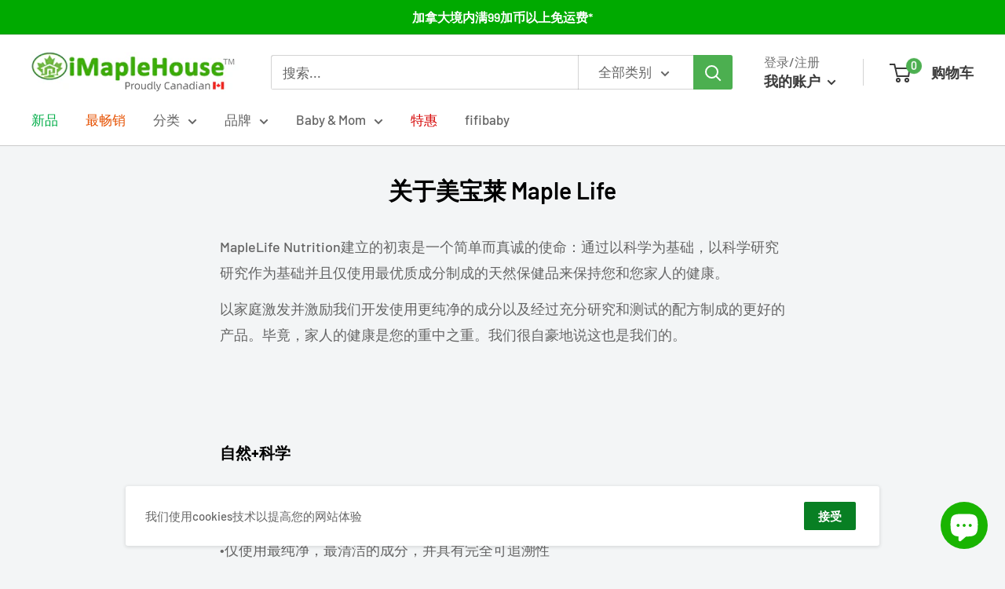

--- FILE ---
content_type: text/html; charset=utf-8
request_url: https://imaplehouse.com/zh-cn/pages/about-maple-life
body_size: 34947
content:
<!doctype html>

<html class="no-js" lang="zh-CN">
  <head>
    <meta charset="utf-8"> 
    <meta http-equiv="X-UA-Compatible" content="IE=edge,chrome=1">
    <meta name="viewport" content="width=device-width, initial-scale=1.0, height=device-height, minimum-scale=1.0, maximum-scale=1.0">
    <meta name="theme-color" content="#000000"><!-- Added by AVADA SEO Suite -->












<meta property="og:site_name" content="iMapleHouse">
<meta property="og:url" content="https://imaplehouse.com/zh-cn/pages/about-maple-life">
<meta property="og:title" content="关于美宝莱 Maple Life">
<meta property="og:type" content="website">
<meta property="og:description" content="MapleLife Nutrition建立的初衷是一个简单而真诚的使命：通过以科学为基础，以科学研究研究作为基础并且仅使用最优质成分制成的天然保健品来保持您和您家人的健康。以家庭激发并激励我们开发使用更纯净的成分以及经过充分研究和测试的配方制成的更好的产品。毕竟，家人的健康是您的重中之重。我们很自豪地说这也是我们的。 自然+科学 •利用成熟的科学和最新研究开发产品 •仅使用最纯净，最清洁的成分，并具有完全可追溯性 •提供我们的客户将完全信任的高质量产品 •不断创新和完善我们的产品线，以提供天然保健品，以满足我们为所有人提供更好健康的任何需求。所有MapleLife产品都在我们加拿大多伦多的总部生产。加拿大卫生部（Health Can"><meta property="og:image" content="">
<meta property="og:image:secure_url" content="">
<meta name="twitter:site" content="@iMapleHouse"><meta name="twitter:card" content="summary_large_image">
<meta name="twitter:title" content="关于美宝莱 Maple Life">
<meta name="twitter:description" content="MapleLife Nutrition建立的初衷是一个简单而真诚的使命：通过以科学为基础，以科学研究研究作为基础并且仅使用最优质成分制成的天然保健品来保持您和您家人的健康。以家庭激发并激励我们开发使用更纯净的成分以及经过充分研究和测试的配方制成的更好的产品。毕竟，家人的健康...">
<meta name="twitter:image" content="">

<meta name="google-site-verification" content="4MNmfOGka_tSyc-YvhN8sbjr8GgevBc6Ubv-aGywSvA" />
<meta name="msvalidate.01" content="43F06A77684302312A8DD0943F8BC289" />



<meta name="twitter:image" content="">



<!-- Added by AVADA SEO Suite: Breadcrumb Structured Data  -->
<script type="application/ld+json">{
  "@context": "https://schema.org",
  "@type": "BreadcrumbList",
  "itemListElement": [{
    "@type": "ListItem",
    "position": 1,
    "name": "Home",
    "item": "https://imaplehouse.com"
  }]
}
</script>
<!-- Added by AVADA SEO Suite -->


<!-- /Added by AVADA SEO Suite -->


  <!-- Avada Email Marketing Script -->
 

<script>window.AVADA_EM_POPUP_CACHE = 1603989654408</script>








        <script>
            const date = new Date();
            window.AVADA_EM =  window.AVADA_EM || {};
            window.AVADA_EM.template = "page";
            window.AVADA_EM.shopId = 'yeNnMmDx98StRXQGZMHx';
            const params = new URL(document.location).searchParams;
            if(params.get('isEmCheckout') === 'true' && params.get('token')) {
              if (localStorage.getItem('avada-em-converted')) {
                localStorage.removeItem('avada-em-converted');
              }
              localStorage.setItem('avada-em-converted', JSON.stringify({
                token:params.get('token'),
                expiredAt: date.setHours(date.getHours() + 24*3)
              }));
              if (params.get('redirectUrl')) {
                window.location.replace(params.get('redirectUrl'));
              }
            }
        </script>
  <!-- /Avada Email Marketing Script -->

<title>关于美宝莱 Maple Life &ndash; Maple House Nutrition Inc.
</title><meta name="description" content="MapleLife Nutrition建立的初衷是一个简单而真诚的使命：通过以科学为基础，以科学研究研究作为基础并且仅使用最优质成分制成的天然保健品来保持您和您家人的健康。以家庭激发并激励我们开发使用更纯净的成分以及经过充分研究和测试的配方制成的更好的产品。毕竟，家人的健康是您的重中之重。我们很自豪地说这也是我们的。 自然+科学 •利用成熟的科学和最新研究开发产品 •仅使用最纯净，最清洁的成分，并具有完全可追溯性 •提供我们的客户将完全信任的高质量产品 •不断创新和完善我们的产品线，以提供天然保健品，以满足我们为所有人提供更好健康的任何需求。所有MapleLife产品都在我们加拿大多伦多的总部生产。加拿大卫生部（Health Can"><link rel="canonical" href="https://imaplehouse.com/zh-cn/pages/about-maple-life"><link rel="shortcut icon" href="//imaplehouse.com/cdn/shop/files/logo_410x410_96x.png?v=1614306774" type="image/png"><link rel="preload" as="style" href="//imaplehouse.com/cdn/shop/t/4/assets/theme.scss.css?v=23920803460601735761762461818">

    <meta property="og:type" content="website">
  <meta property="og:title" content="关于美宝莱 Maple Life"><meta property="og:description" content="MapleLife Nutrition建立的初衷是一个简单而真诚的使命：通过以科学为基础，以科学研究研究作为基础并且仅使用最优质成分制成的天然保健品来保持您和您家人的健康。以家庭激发并激励我们开发使用更纯净的成分以及经过充分研究和测试的配方制成的更好的产品。毕竟，家人的健康是您的重中之重。我们很自豪地说这也是我们的。 自然+科学 •利用成熟的科学和最新研究开发产品 •仅使用最纯净，最清洁的成分，并具有完全可追溯性 •提供我们的客户将完全信任的高质量产品 •不断创新和完善我们的产品线，以提供天然保健品，以满足我们为所有人提供更好健康的任何需求。所有MapleLife产品都在我们加拿大多伦多的总部生产。加拿大卫生部（Health Can"><meta property="og:url" content="https://imaplehouse.com/zh-cn/pages/about-maple-life">
<meta property="og:site_name" content="Maple House Nutrition Inc."><meta name="twitter:card" content="summary"><meta name="twitter:title" content="关于美宝莱 Maple Life">
  <meta name="twitter:description" content="MapleLife Nutrition建立的初衷是一个简单而真诚的使命：通过以科学为基础，以科学研究研究作为基础并且仅使用最优质成分制成的天然保健品来保持您和您家人的健康。以家庭激发并激励我们开发使用更纯净的成分以及经过充分研究和测试的配方制成的更好的产品。毕竟，家人的健康是您的重中之重。我们很自豪地说这也是我们的。 自然+科学 •利用成熟的科学和最新研究开发产品 •仅使用最纯净，最清洁的成分，并具有完全可追溯性 •提供我们的客户将完全信任的高质量产品 •不断创新和完善我们的产品线，以提供天然保健品，以满足我们为所有人提供更好健康的任何需求。所有MapleLife产品都在我们加拿大多伦多的总部生产。加拿大卫生部（Health Can">
<link rel="preconnect" href="//fonts.shopifycdn.com">
    <link rel="dns-prefetch" href="//productreviews.shopifycdn.com">
    <link rel="dns-prefetch" href="//maps.googleapis.com">
    <link rel="dns-prefetch" href="//maps.gstatic.com">

    <script>window.performance && window.performance.mark && window.performance.mark('shopify.content_for_header.start');</script><meta name="facebook-domain-verification" content="vwbqs9anz7b5bzuqdxobbtybptuf3p">
<meta name="google-site-verification" content="lbBEGlsc4KpBTFgGeYevxQBqKHRrwv7PuEM2GOQu0fo">
<meta id="shopify-digital-wallet" name="shopify-digital-wallet" content="/28775710798/digital_wallets/dialog">
<meta name="shopify-checkout-api-token" content="a5f1b2e7bf820a732cdb34f2d014ec98">
<meta id="in-context-paypal-metadata" data-shop-id="28775710798" data-venmo-supported="false" data-environment="production" data-locale="zh_CN" data-paypal-v4="true" data-currency="CAD">
<link rel="alternate" hreflang="x-default" href="https://imaplehouse.com/pages/about-maple-life">
<link rel="alternate" hreflang="en" href="https://imaplehouse.com/pages/about-maple-life">
<link rel="alternate" hreflang="zh-Hans" href="https://imaplehouse.com/zh/pages/about-maple-life">
<link rel="alternate" hreflang="zh-Hans-CN" href="https://imaplehouse.com/zh-cn/pages/about-maple-life">
<link rel="alternate" hreflang="en-US" href="https://imaplehouse.com/en-us/pages/about-maple-life">
<link rel="alternate" hreflang="zh-Hans-AL" href="https://imaplehouse.com/zh/pages/about-maple-life">
<link rel="alternate" hreflang="zh-Hans-AT" href="https://imaplehouse.com/zh/pages/about-maple-life">
<link rel="alternate" hreflang="zh-Hans-AU" href="https://imaplehouse.com/zh/pages/about-maple-life">
<link rel="alternate" hreflang="zh-Hans-BE" href="https://imaplehouse.com/zh/pages/about-maple-life">
<link rel="alternate" hreflang="zh-Hans-BG" href="https://imaplehouse.com/zh/pages/about-maple-life">
<link rel="alternate" hreflang="zh-Hans-BR" href="https://imaplehouse.com/zh/pages/about-maple-life">
<link rel="alternate" hreflang="zh-Hans-CA" href="https://imaplehouse.com/zh/pages/about-maple-life">
<link rel="alternate" hreflang="zh-Hans-CH" href="https://imaplehouse.com/zh/pages/about-maple-life">
<link rel="alternate" hreflang="zh-Hans-CY" href="https://imaplehouse.com/zh/pages/about-maple-life">
<link rel="alternate" hreflang="zh-Hans-DE" href="https://imaplehouse.com/zh/pages/about-maple-life">
<link rel="alternate" hreflang="zh-Hans-DK" href="https://imaplehouse.com/zh/pages/about-maple-life">
<link rel="alternate" hreflang="zh-Hans-ES" href="https://imaplehouse.com/zh/pages/about-maple-life">
<link rel="alternate" hreflang="zh-Hans-FI" href="https://imaplehouse.com/zh/pages/about-maple-life">
<link rel="alternate" hreflang="zh-Hans-FR" href="https://imaplehouse.com/zh/pages/about-maple-life">
<link rel="alternate" hreflang="zh-Hans-GB" href="https://imaplehouse.com/zh/pages/about-maple-life">
<link rel="alternate" hreflang="zh-Hans-HK" href="https://imaplehouse.com/zh/pages/about-maple-life">
<link rel="alternate" hreflang="zh-Hans-HU" href="https://imaplehouse.com/zh/pages/about-maple-life">
<link rel="alternate" hreflang="zh-Hans-IE" href="https://imaplehouse.com/zh/pages/about-maple-life">
<link rel="alternate" hreflang="zh-Hans-IS" href="https://imaplehouse.com/zh/pages/about-maple-life">
<link rel="alternate" hreflang="zh-Hans-IT" href="https://imaplehouse.com/zh/pages/about-maple-life">
<link rel="alternate" hreflang="zh-Hans-JP" href="https://imaplehouse.com/zh/pages/about-maple-life">
<link rel="alternate" hreflang="zh-Hans-KR" href="https://imaplehouse.com/zh/pages/about-maple-life">
<link rel="alternate" hreflang="zh-Hans-LU" href="https://imaplehouse.com/zh/pages/about-maple-life">
<link rel="alternate" hreflang="zh-Hans-MO" href="https://imaplehouse.com/zh/pages/about-maple-life">
<link rel="alternate" hreflang="zh-Hans-MT" href="https://imaplehouse.com/zh/pages/about-maple-life">
<link rel="alternate" hreflang="zh-Hans-MX" href="https://imaplehouse.com/zh/pages/about-maple-life">
<link rel="alternate" hreflang="zh-Hans-MY" href="https://imaplehouse.com/zh/pages/about-maple-life">
<link rel="alternate" hreflang="zh-Hans-NL" href="https://imaplehouse.com/zh/pages/about-maple-life">
<link rel="alternate" hreflang="zh-Hans-NZ" href="https://imaplehouse.com/zh/pages/about-maple-life">
<link rel="alternate" hreflang="zh-Hans-PT" href="https://imaplehouse.com/zh/pages/about-maple-life">
<link rel="alternate" hreflang="zh-Hans-SE" href="https://imaplehouse.com/zh/pages/about-maple-life">
<link rel="alternate" hreflang="zh-Hans-SG" href="https://imaplehouse.com/zh/pages/about-maple-life">
<link rel="alternate" hreflang="zh-Hans-TH" href="https://imaplehouse.com/zh/pages/about-maple-life">
<link rel="alternate" hreflang="zh-Hans-TW" href="https://imaplehouse.com/zh/pages/about-maple-life">
<link rel="alternate" hreflang="zh-Hans-VN" href="https://imaplehouse.com/zh/pages/about-maple-life">
<script async="async" src="/checkouts/internal/preloads.js?locale=zh-CN"></script>
<script id="shopify-features" type="application/json">{"accessToken":"a5f1b2e7bf820a732cdb34f2d014ec98","betas":["rich-media-storefront-analytics"],"domain":"imaplehouse.com","predictiveSearch":true,"shopId":28775710798,"locale":"zh-cn"}</script>
<script>var Shopify = Shopify || {};
Shopify.shop = "maple-house-nutrition.myshopify.com";
Shopify.locale = "zh-CN";
Shopify.currency = {"active":"CAD","rate":"1.0"};
Shopify.country = "CN";
Shopify.theme = {"name":"Warehouse","id":81671422030,"schema_name":"Warehouse","schema_version":"1.8.2","theme_store_id":871,"role":"main"};
Shopify.theme.handle = "null";
Shopify.theme.style = {"id":null,"handle":null};
Shopify.cdnHost = "imaplehouse.com/cdn";
Shopify.routes = Shopify.routes || {};
Shopify.routes.root = "/zh-cn/";</script>
<script type="module">!function(o){(o.Shopify=o.Shopify||{}).modules=!0}(window);</script>
<script>!function(o){function n(){var o=[];function n(){o.push(Array.prototype.slice.apply(arguments))}return n.q=o,n}var t=o.Shopify=o.Shopify||{};t.loadFeatures=n(),t.autoloadFeatures=n()}(window);</script>
<script id="shop-js-analytics" type="application/json">{"pageType":"page"}</script>
<script defer="defer" async type="module" src="//imaplehouse.com/cdn/shopifycloud/shop-js/modules/v2/client.init-shop-cart-sync_D6M0vKX5.zh-CN.esm.js"></script>
<script defer="defer" async type="module" src="//imaplehouse.com/cdn/shopifycloud/shop-js/modules/v2/chunk.common_DIO4Dc_X.esm.js"></script>
<script type="module">
  await import("//imaplehouse.com/cdn/shopifycloud/shop-js/modules/v2/client.init-shop-cart-sync_D6M0vKX5.zh-CN.esm.js");
await import("//imaplehouse.com/cdn/shopifycloud/shop-js/modules/v2/chunk.common_DIO4Dc_X.esm.js");

  window.Shopify.SignInWithShop?.initShopCartSync?.({"fedCMEnabled":true,"windoidEnabled":true});

</script>
<script>(function() {
  var isLoaded = false;
  function asyncLoad() {
    if (isLoaded) return;
    isLoaded = true;
    var urls = ["https:\/\/js.smile.io\/v1\/smile-shopify.js?shop=maple-house-nutrition.myshopify.com","https:\/\/seo.apps.avada.io\/avada-seo-installed.js?shop=maple-house-nutrition.myshopify.com"];
    for (var i = 0; i < urls.length; i++) {
      var s = document.createElement('script');
      s.type = 'text/javascript';
      s.async = true;
      s.src = urls[i];
      var x = document.getElementsByTagName('script')[0];
      x.parentNode.insertBefore(s, x);
    }
  };
  if(window.attachEvent) {
    window.attachEvent('onload', asyncLoad);
  } else {
    window.addEventListener('load', asyncLoad, false);
  }
})();</script>
<script id="__st">var __st={"a":28775710798,"offset":-18000,"reqid":"a295a9f5-3720-44c8-9c7b-79c5a41553ad-1768882836","pageurl":"imaplehouse.com\/zh-cn\/pages\/about-maple-life","s":"pages-51155894350","u":"709eabd29bc4","p":"page","rtyp":"page","rid":51155894350};</script>
<script>window.ShopifyPaypalV4VisibilityTracking = true;</script>
<script id="captcha-bootstrap">!function(){'use strict';const t='contact',e='account',n='new_comment',o=[[t,t],['blogs',n],['comments',n],[t,'customer']],c=[[e,'customer_login'],[e,'guest_login'],[e,'recover_customer_password'],[e,'create_customer']],r=t=>t.map((([t,e])=>`form[action*='/${t}']:not([data-nocaptcha='true']) input[name='form_type'][value='${e}']`)).join(','),a=t=>()=>t?[...document.querySelectorAll(t)].map((t=>t.form)):[];function s(){const t=[...o],e=r(t);return a(e)}const i='password',u='form_key',d=['recaptcha-v3-token','g-recaptcha-response','h-captcha-response',i],f=()=>{try{return window.sessionStorage}catch{return}},m='__shopify_v',_=t=>t.elements[u];function p(t,e,n=!1){try{const o=window.sessionStorage,c=JSON.parse(o.getItem(e)),{data:r}=function(t){const{data:e,action:n}=t;return t[m]||n?{data:e,action:n}:{data:t,action:n}}(c);for(const[e,n]of Object.entries(r))t.elements[e]&&(t.elements[e].value=n);n&&o.removeItem(e)}catch(o){console.error('form repopulation failed',{error:o})}}const l='form_type',E='cptcha';function T(t){t.dataset[E]=!0}const w=window,h=w.document,L='Shopify',v='ce_forms',y='captcha';let A=!1;((t,e)=>{const n=(g='f06e6c50-85a8-45c8-87d0-21a2b65856fe',I='https://cdn.shopify.com/shopifycloud/storefront-forms-hcaptcha/ce_storefront_forms_captcha_hcaptcha.v1.5.2.iife.js',D={infoText:'受 hCaptcha 保护',privacyText:'隐私',termsText:'条款'},(t,e,n)=>{const o=w[L][v],c=o.bindForm;if(c)return c(t,g,e,D).then(n);var r;o.q.push([[t,g,e,D],n]),r=I,A||(h.body.append(Object.assign(h.createElement('script'),{id:'captcha-provider',async:!0,src:r})),A=!0)});var g,I,D;w[L]=w[L]||{},w[L][v]=w[L][v]||{},w[L][v].q=[],w[L][y]=w[L][y]||{},w[L][y].protect=function(t,e){n(t,void 0,e),T(t)},Object.freeze(w[L][y]),function(t,e,n,w,h,L){const[v,y,A,g]=function(t,e,n){const i=e?o:[],u=t?c:[],d=[...i,...u],f=r(d),m=r(i),_=r(d.filter((([t,e])=>n.includes(e))));return[a(f),a(m),a(_),s()]}(w,h,L),I=t=>{const e=t.target;return e instanceof HTMLFormElement?e:e&&e.form},D=t=>v().includes(t);t.addEventListener('submit',(t=>{const e=I(t);if(!e)return;const n=D(e)&&!e.dataset.hcaptchaBound&&!e.dataset.recaptchaBound,o=_(e),c=g().includes(e)&&(!o||!o.value);(n||c)&&t.preventDefault(),c&&!n&&(function(t){try{if(!f())return;!function(t){const e=f();if(!e)return;const n=_(t);if(!n)return;const o=n.value;o&&e.removeItem(o)}(t);const e=Array.from(Array(32),(()=>Math.random().toString(36)[2])).join('');!function(t,e){_(t)||t.append(Object.assign(document.createElement('input'),{type:'hidden',name:u})),t.elements[u].value=e}(t,e),function(t,e){const n=f();if(!n)return;const o=[...t.querySelectorAll(`input[type='${i}']`)].map((({name:t})=>t)),c=[...d,...o],r={};for(const[a,s]of new FormData(t).entries())c.includes(a)||(r[a]=s);n.setItem(e,JSON.stringify({[m]:1,action:t.action,data:r}))}(t,e)}catch(e){console.error('failed to persist form',e)}}(e),e.submit())}));const S=(t,e)=>{t&&!t.dataset[E]&&(n(t,e.some((e=>e===t))),T(t))};for(const o of['focusin','change'])t.addEventListener(o,(t=>{const e=I(t);D(e)&&S(e,y())}));const B=e.get('form_key'),M=e.get(l),P=B&&M;t.addEventListener('DOMContentLoaded',(()=>{const t=y();if(P)for(const e of t)e.elements[l].value===M&&p(e,B);[...new Set([...A(),...v().filter((t=>'true'===t.dataset.shopifyCaptcha))])].forEach((e=>S(e,t)))}))}(h,new URLSearchParams(w.location.search),n,t,e,['guest_login'])})(!0,!0)}();</script>
<script integrity="sha256-4kQ18oKyAcykRKYeNunJcIwy7WH5gtpwJnB7kiuLZ1E=" data-source-attribution="shopify.loadfeatures" defer="defer" src="//imaplehouse.com/cdn/shopifycloud/storefront/assets/storefront/load_feature-a0a9edcb.js" crossorigin="anonymous"></script>
<script data-source-attribution="shopify.dynamic_checkout.dynamic.init">var Shopify=Shopify||{};Shopify.PaymentButton=Shopify.PaymentButton||{isStorefrontPortableWallets:!0,init:function(){window.Shopify.PaymentButton.init=function(){};var t=document.createElement("script");t.src="https://imaplehouse.com/cdn/shopifycloud/portable-wallets/latest/portable-wallets.zh-cn.js",t.type="module",document.head.appendChild(t)}};
</script>
<script data-source-attribution="shopify.dynamic_checkout.buyer_consent">
  function portableWalletsHideBuyerConsent(e){var t=document.getElementById("shopify-buyer-consent"),n=document.getElementById("shopify-subscription-policy-button");t&&n&&(t.classList.add("hidden"),t.setAttribute("aria-hidden","true"),n.removeEventListener("click",e))}function portableWalletsShowBuyerConsent(e){var t=document.getElementById("shopify-buyer-consent"),n=document.getElementById("shopify-subscription-policy-button");t&&n&&(t.classList.remove("hidden"),t.removeAttribute("aria-hidden"),n.addEventListener("click",e))}window.Shopify?.PaymentButton&&(window.Shopify.PaymentButton.hideBuyerConsent=portableWalletsHideBuyerConsent,window.Shopify.PaymentButton.showBuyerConsent=portableWalletsShowBuyerConsent);
</script>
<script data-source-attribution="shopify.dynamic_checkout.cart.bootstrap">document.addEventListener("DOMContentLoaded",(function(){function t(){return document.querySelector("shopify-accelerated-checkout-cart, shopify-accelerated-checkout")}if(t())Shopify.PaymentButton.init();else{new MutationObserver((function(e,n){t()&&(Shopify.PaymentButton.init(),n.disconnect())})).observe(document.body,{childList:!0,subtree:!0})}}));
</script>
<script id='scb4127' type='text/javascript' async='' src='https://imaplehouse.com/cdn/shopifycloud/privacy-banner/storefront-banner.js'></script><link id="shopify-accelerated-checkout-styles" rel="stylesheet" media="screen" href="https://imaplehouse.com/cdn/shopifycloud/portable-wallets/latest/accelerated-checkout-backwards-compat.css" crossorigin="anonymous">
<style id="shopify-accelerated-checkout-cart">
        #shopify-buyer-consent {
  margin-top: 1em;
  display: inline-block;
  width: 100%;
}

#shopify-buyer-consent.hidden {
  display: none;
}

#shopify-subscription-policy-button {
  background: none;
  border: none;
  padding: 0;
  text-decoration: underline;
  font-size: inherit;
  cursor: pointer;
}

#shopify-subscription-policy-button::before {
  box-shadow: none;
}

      </style>

<script>window.performance && window.performance.mark && window.performance.mark('shopify.content_for_header.end');</script>

    


  <script type="application/ld+json">
  {
    "@context": "http://schema.org",
    "@type": "BreadcrumbList",
  "itemListElement": [{
      "@type": "ListItem",
      "position": 1,
      "name": "主页",
      "item": "https://imaplehouse.com"
    },{
          "@type": "ListItem",
          "position": 2,
          "name": "关于美宝莱 Maple Life",
          "item": "https://imaplehouse.com/zh-cn/pages/about-maple-life"
        }]
  }
  </script>


    <script>
      // This allows to expose several variables to the global scope, to be used in scripts
      window.theme = {
        pageType: "page",
        cartCount: 0,
        moneyFormat: "${{amount}}",
        moneyWithCurrencyFormat: "${{amount}} CAD",
        showDiscount: true,
        discountMode: "percentage",
        searchMode: "product,page",
        cartType: "drawer"
      };

      window.routes = {
        rootUrl: "\/zh-cn",
        cartUrl: "\/zh-cn\/cart",
        cartAddUrl: "\/zh-cn\/cart\/add",
        cartChangeUrl: "\/zh-cn\/cart\/change",
        searchUrl: "\/zh-cn\/search",
        productRecommendationsUrl: "\/zh-cn\/recommendations\/products"
      };

      window.languages = {
        collectionOnSaleLabel: "节省 {{savings}}",
        productFormUnavailable: "无货",
        productFormAddToCart: "加入购物车",
        productFormSoldOut: "售罄",
        shippingEstimatorNoResults: "您的地址无运费估价",
        shippingEstimatorOneResult: "您的地址有一个运费估价",
        shippingEstimatorMultipleResults: "您的地址有{{count}}个运费估价",
        shippingEstimatorErrors: "有出错"
      };

      window.lazySizesConfig = {
        loadHidden: false,
        hFac: 0.8,
        expFactor: 3,
        customMedia: {
          '--phone': '(max-width: 640px)',
          '--tablet': '(min-width: 641px) and (max-width: 1023px)',
          '--lap': '(min-width: 1024px)'
        }
      };

      document.documentElement.className = document.documentElement.className.replace('no-js', 'js');
    </script>

    <script src="//imaplehouse.com/cdn/shop/t/4/assets/lazysizes.min.js?v=38423348123636194381587657544" async></script><script src="//polyfill-fastly.net/v3/polyfill.min.js?unknown=polyfill&features=fetch,Element.prototype.closest,Element.prototype.matches,Element.prototype.remove,Element.prototype.classList,Array.prototype.includes,Array.prototype.fill,String.prototype.includes,String.prototype.padStart,Object.assign,CustomEvent,Intl,URL,DOMTokenList,IntersectionObserver,IntersectionObserverEntry" defer></script>
    <script src="//imaplehouse.com/cdn/shop/t/4/assets/libs.min.js?v=141095812039519903031587657543" defer></script>
    <script src="//imaplehouse.com/cdn/shop/t/4/assets/theme.min.js?v=136109282511134679311587657549" defer></script>
    <script src="//imaplehouse.com/cdn/shop/t/4/assets/custom.js?v=90373254691674712701590714292" defer></script>

    <link rel="stylesheet" href="//imaplehouse.com/cdn/shop/t/4/assets/theme.scss.css?v=23920803460601735761762461818">

    <script>
      (function () {
        window.onpageshow = function() {
          // We force re-freshing the cart content onpageshow, as most browsers will serve a cache copy when hitting the
          // back button, which cause staled data
          document.documentElement.dispatchEvent(new CustomEvent('cart:refresh', {
            bubbles: true
          }));
        };
      })();
    </script>
  <!-- BEGIN app block: shopify://apps/t-lab-ai-language-translate/blocks/custom_translations/b5b83690-efd4-434d-8c6a-a5cef4019faf --><!-- BEGIN app snippet: custom_translation_scripts --><script>
(()=>{var o=/\([0-9]+?\)$/,M=/\r?\n|\r|\t|\xa0|\u200B|\u200E|&nbsp;| /g,v=/<\/?[a-z][\s\S]*>/i,t=/^(https?:\/\/|\/\/)[^\s/$.?#].[^\s]*$/i,k=/\{\{\s*([a-zA-Z_]\w*)\s*\}\}/g,p=/\{\{\s*([a-zA-Z_]\w*)\s*\}\}/,r=/^(https:)?\/\/cdn\.shopify\.com\/(.+)\.(png|jpe?g|gif|webp|svgz?|bmp|tiff?|ico|avif)/i,e=/^(https:)?\/\/cdn\.shopify\.com/i,a=/\b(?:https?|ftp)?:?\/\/?[^\s\/]+\/[^\s]+\.(?:png|jpe?g|gif|webp|svgz?|bmp|tiff?|ico|avif)\b/i,I=/url\(['"]?(.*?)['"]?\)/,m="__label:",i=document.createElement("textarea"),u={t:["src","data-src","data-source","data-href","data-zoom","data-master","data-bg","base-src"],i:["srcset","data-srcset"],o:["href","data-href"],u:["href","data-href","data-src","data-zoom"]},g=new Set(["img","picture","button","p","a","input"]),h=16.67,s=function(n){return n.nodeType===Node.ELEMENT_NODE},c=function(n){return n.nodeType===Node.TEXT_NODE};function w(n){return r.test(n.trim())||a.test(n.trim())}function b(n){return(n=>(n=n.trim(),t.test(n)))(n)||e.test(n.trim())}var l=function(n){return!n||0===n.trim().length};function j(n){return i.innerHTML=n,i.value}function T(n){return A(j(n))}function A(n){return n.trim().replace(o,"").replace(M,"").trim()}var _=1e3;function D(n){n=n.trim().replace(M,"").replace(/&amp;/g,"&").replace(/&gt;/g,">").replace(/&lt;/g,"<").trim();return n.length>_?N(n):n}function E(n){return n.trim().toLowerCase().replace(/^https:/i,"")}function N(n){for(var t=5381,r=0;r<n.length;r++)t=(t<<5)+t^n.charCodeAt(r);return(t>>>0).toString(36)}function f(n){for(var t=document.createElement("template"),r=(t.innerHTML=n,["SCRIPT","IFRAME","OBJECT","EMBED","LINK","META"]),e=/^(on\w+|srcdoc|style)$/i,a=document.createTreeWalker(t.content,NodeFilter.SHOW_ELEMENT),i=a.nextNode();i;i=a.nextNode()){var o=i;if(r.includes(o.nodeName))o.remove();else for(var u=o.attributes.length-1;0<=u;--u)e.test(o.attributes[u].name)&&o.removeAttribute(o.attributes[u].name)}return t.innerHTML}function d(n,t,r){void 0===r&&(r=20);for(var e=n,a=0;e&&e.parentElement&&a<r;){for(var i=e.parentElement,o=0,u=t;o<u.length;o++)for(var s=u[o],c=0,l=s.l;c<l.length;c++){var f=l[c];switch(f.type){case"class":for(var d=0,v=i.classList;d<v.length;d++){var p=v[d];if(f.value.test(p))return s.label}break;case"id":if(i.id&&f.value.test(i.id))return s.label;break;case"attribute":if(i.hasAttribute(f.name)){if(!f.value)return s.label;var m=i.getAttribute(f.name);if(m&&f.value.test(m))return s.label}}}e=i,a++}return"unknown"}function y(n,t){var r,e,a;"function"==typeof window.fetch&&"AbortController"in window?(r=new AbortController,e=setTimeout(function(){return r.abort()},3e3),fetch(n,{credentials:"same-origin",signal:r.signal}).then(function(n){return clearTimeout(e),n.ok?n.json():Promise.reject(n)}).then(t).catch(console.error)):((a=new XMLHttpRequest).onreadystatechange=function(){4===a.readyState&&200===a.status&&t(JSON.parse(a.responseText))},a.open("GET",n,!0),a.timeout=3e3,a.send())}function O(){var l=/([^\s]+)\.(png|jpe?g|gif|webp|svgz?|bmp|tiff?|ico|avif)$/i,f=/_(\{width\}x*|\{width\}x\{height\}|\d{3,4}x\d{3,4}|\d{3,4}x|x\d{3,4}|pinco|icon|thumb|small|compact|medium|large|grande|original|master)(_crop_\w+)*(@[2-3]x)*(.progressive)*$/i,d=/^(https?|ftp|file):\/\//i;function r(n){var t,r="".concat(n.path).concat(n.v).concat(null!=(r=n.size)?r:"",".").concat(n.p);return n.m&&(r="".concat(n.path).concat(n.m,"/").concat(n.v).concat(null!=(t=n.size)?t:"",".").concat(n.p)),n.host&&(r="".concat(null!=(t=n.protocol)?t:"","//").concat(n.host).concat(r)),n.g&&(r+=n.g),r}return{h:function(n){var t=!0,r=(d.test(n)||n.startsWith("//")||(t=!1,n="https://example.com"+n),t);n.startsWith("//")&&(r=!1,n="https:"+n);try{new URL(n)}catch(n){return null}var e,a,i,o,u,s,n=new URL(n),c=n.pathname.split("/").filter(function(n){return n});return c.length<1||(a=c.pop(),e=null!=(e=c.pop())?e:null,null===(a=a.match(l)))?null:(s=a[1],a=a[2],i=s.match(f),o=s,(u=null)!==i&&(o=s.substring(0,i.index),u=i[0]),s=0<c.length?"/"+c.join("/")+"/":"/",{protocol:r?n.protocol:null,host:t?n.host:null,path:s,g:n.search,m:e,v:o,size:u,p:a,version:n.searchParams.get("v"),width:n.searchParams.get("width")})},T:r,S:function(n){return(n.m?"/".concat(n.m,"/"):"/").concat(n.v,".").concat(n.p)},M:function(n){return(n.m?"/".concat(n.m,"/"):"/").concat(n.v,".").concat(n.p,"?v=").concat(n.version||"0")},k:function(n,t){return r({protocol:t.protocol,host:t.host,path:t.path,g:t.g,m:t.m,v:t.v,size:n.size,p:t.p,version:t.version,width:t.width})}}}var x,S,C={},H={};function q(p,n){var m=new Map,g=new Map,i=new Map,r=new Map,e=new Map,a=new Map,o=new Map,u=function(n){return n.toLowerCase().replace(/[\s\W_]+/g,"")},s=new Set(n.A.map(u)),c=0,l=!1,f=!1,d=O();function v(n,t,r){s.has(u(n))||n&&t&&(r.set(n,t),l=!0)}function t(n,t){if(n&&n.trim()&&0!==m.size){var r=A(n),e=H[r];if(e&&(p.log("dictionary",'Overlapping text: "'.concat(n,'" related to html: "').concat(e,'"')),t)&&(n=>{if(n)for(var t=h(n.outerHTML),r=t._,e=(t.I||(r=0),n.parentElement),a=0;e&&a<5;){var i=h(e.outerHTML),o=i.I,i=i._;if(o){if(p.log("dictionary","Ancestor depth ".concat(a,": overlap score=").concat(i.toFixed(3),", base=").concat(r.toFixed(3))),r<i)return 1;if(i<r&&0<r)return}e=e.parentElement,a++}})(t))p.log("dictionary",'Skipping text translation for "'.concat(n,'" because an ancestor HTML translation exists'));else{e=m.get(r);if(e)return e;var a=n;if(a&&a.trim()&&0!==g.size){for(var i,o,u,s=g.entries(),c=s.next();!c.done;){var l=c.value[0],f=c.value[1],d=a.trim().match(l);if(d&&1<d.length){i=l,o=f,u=d;break}c=s.next()}if(i&&o&&u){var v=u.slice(1),t=o.match(k);if(t&&t.length===v.length)return t.reduce(function(n,t,r){return n.replace(t,v[r])},o)}}}}return null}function h(n){var r,e,a;return!n||!n.trim()||0===i.size?{I:null,_:0}:(r=D(n),a=0,(e=null)!=(n=i.get(r))?{I:n,_:1}:(i.forEach(function(n,t){-1!==t.indexOf(r)&&(t=r.length/t.length,a<t)&&(a=t,e=n)}),{I:e,_:a}))}function w(n){return n&&n.trim()&&0!==i.size&&(n=D(n),null!=(n=i.get(n)))?n:null}function b(n){if(n&&n.trim()&&0!==r.size){var t=E(n),t=r.get(t);if(t)return t;t=d.h(n);if(t){n=d.M(t).toLowerCase(),n=r.get(n);if(n)return n;n=d.S(t).toLowerCase(),t=r.get(n);if(t)return t}}return null}function T(n){return!n||!n.trim()||0===e.size||void 0===(n=e.get(A(n)))?null:n}function y(n){return!n||!n.trim()||0===a.size||void 0===(n=a.get(E(n)))?null:n}function x(n){var t;return!n||!n.trim()||0===o.size?null:null!=(t=o.get(A(n)))?t:(t=D(n),void 0!==(n=o.get(t))?n:null)}function S(){var n={j:m,D:g,N:i,O:r,C:e,H:a,q:o,L:l,R:c,F:C};return JSON.stringify(n,function(n,t){return t instanceof Map?Object.fromEntries(t.entries()):t})}return{J:function(n,t){v(n,t,m)},U:function(n,t){n&&t&&(n=new RegExp("^".concat(n,"$"),"s"),g.set(n,t),l=!0)},$:function(n,t){var r;n!==t&&(v((r=j(r=n).trim().replace(M,"").trim()).length>_?N(r):r,t,i),c=Math.max(c,n.length))},P:function(n,t){v(n,t,r),(n=d.h(n))&&(v(d.M(n).toLowerCase(),t,r),v(d.S(n).toLowerCase(),t,r))},G:function(n,t){v(n.replace("[img-alt]","").replace(M,"").trim(),t,e)},B:function(n,t){v(n,t,a)},W:function(n,t){f=!0,v(n,t,o)},V:function(){return p.log("dictionary","Translation dictionaries: ",S),i.forEach(function(n,r){m.forEach(function(n,t){r!==t&&-1!==r.indexOf(t)&&(C[t]=A(n),H[t]=r)})}),p.log("dictionary","appliedTextTranslations: ",JSON.stringify(C)),p.log("dictionary","overlappingTexts: ",JSON.stringify(H)),{L:l,Z:f,K:t,X:w,Y:b,nn:T,tn:y,rn:x}}}}function z(n,t,r){function f(n,t){t=n.split(t);return 2===t.length?t[1].trim()?t:[t[0]]:[n]}var d=q(r,t);return n.forEach(function(n){if(n){var c,l=n.name,n=n.value;if(l&&n){if("string"==typeof n)try{c=JSON.parse(n)}catch(n){return void r.log("dictionary","Invalid metafield JSON for "+l,function(){return String(n)})}else c=n;c&&Object.keys(c).forEach(function(e){if(e){var n,t,r,a=c[e];if(a)if(e!==a)if(l.includes("judge"))r=T(e),d.W(r,a);else if(e.startsWith("[img-alt]"))d.G(e,a);else if(e.startsWith("[img-src]"))n=E(e.replace("[img-src]","")),d.P(n,a);else if(v.test(e))d.$(e,a);else if(w(e))n=E(e),d.P(n,a);else if(b(e))r=E(e),d.B(r,a);else if("/"===(n=(n=e).trim())[0]&&"/"!==n[1]&&(r=E(e),d.B(r,a),r=T(e),d.J(r,a)),p.test(e))(s=(r=e).match(k))&&0<s.length&&(t=r.replace(/[-\/\\^$*+?.()|[\]]/g,"\\$&"),s.forEach(function(n){t=t.replace(n,"(.*)")}),d.U(t,a));else if(e.startsWith(m))r=a.replace(m,""),s=e.replace(m,""),d.J(T(s),r);else{if("product_tags"===l)for(var i=0,o=["_",":"];i<o.length;i++){var u=(n=>{if(e.includes(n)){var t=f(e,n),r=f(a,n);if(t.length===r.length)return t.forEach(function(n,t){n!==r[t]&&(d.J(T(n),r[t]),d.J(T("".concat(n,":")),"".concat(r[t],":")))}),{value:void 0}}})(o[i]);if("object"==typeof u)return u.value}var s=T(e);s!==a&&d.J(s,a)}}})}}}),d.V()}function L(y,x){var e=[{label:"judge-me",l:[{type:"class",value:/jdgm/i},{type:"id",value:/judge-me/i},{type:"attribute",name:"data-widget-name",value:/review_widget/i}]}],a=O();function S(r,n,e){n.forEach(function(n){var t=r.getAttribute(n);t&&(t=n.includes("href")?e.tn(t):e.K(t))&&r.setAttribute(n,t)})}function M(n,t,r){var e,a=n.getAttribute(t);a&&((e=i(a=E(a.split("&")[0]),r))?n.setAttribute(t,e):(e=r.tn(a))&&n.setAttribute(t,e))}function k(n,t,r){var e=n.getAttribute(t);e&&(e=((n,t)=>{var r=(n=n.split(",").filter(function(n){return null!=n&&""!==n.trim()}).map(function(n){var n=n.trim().split(/\s+/),t=n[0].split("?"),r=t[0],t=t[1],t=t?t.split("&"):[],e=((n,t)=>{for(var r=0;r<n.length;r++)if(t(n[r]))return n[r];return null})(t,function(n){return n.startsWith("v=")}),t=t.filter(function(n){return!n.startsWith("v=")}),n=n[1];return{url:r,version:e,en:t.join("&"),size:n}}))[0].url;if(r=i(r=n[0].version?"".concat(r,"?").concat(n[0].version):r,t)){var e=a.h(r);if(e)return n.map(function(n){var t=n.url,r=a.h(t);return r&&(t=a.k(r,e)),n.en&&(r=t.includes("?")?"&":"?",t="".concat(t).concat(r).concat(n.en)),t=n.size?"".concat(t," ").concat(n.size):t}).join(",")}})(e,r))&&n.setAttribute(t,e)}function i(n,t){var r=a.h(n);return null===r?null:(n=t.Y(n))?null===(n=a.h(n))?null:a.k(r,n):(n=a.S(r),null===(t=t.Y(n))||null===(n=a.h(t))?null:a.k(r,n))}function A(n,t,r){var e,a,i,o;r.an&&(e=n,a=r.on,u.o.forEach(function(n){var t=e.getAttribute(n);if(!t)return!1;!t.startsWith("/")||t.startsWith("//")||t.startsWith(a)||(t="".concat(a).concat(t),e.setAttribute(n,t))})),i=n,r=u.u.slice(),o=t,r.forEach(function(n){var t,r=i.getAttribute(n);r&&(w(r)?(t=o.Y(r))&&i.setAttribute(n,t):(t=o.tn(r))&&i.setAttribute(n,t))})}function _(t,r){var n,e,a,i,o;u.t.forEach(function(n){return M(t,n,r)}),u.i.forEach(function(n){return k(t,n,r)}),e="alt",a=r,(o=(n=t).getAttribute(e))&&((i=a.nn(o))?n.setAttribute(e,i):(i=a.K(o))&&n.setAttribute(e,i))}return{un:function(n){return!(!n||!s(n)||x.sn.includes((n=n).tagName.toLowerCase())||n.classList.contains("tl-switcher-container")||(n=n.parentNode)&&["SCRIPT","STYLE"].includes(n.nodeName.toUpperCase()))},cn:function(n){if(c(n)&&null!=(t=n.textContent)&&t.trim()){if(y.Z)if("judge-me"===d(n,e,5)){var t=y.rn(n.textContent);if(t)return void(n.textContent=j(t))}var r,t=y.K(n.textContent,n.parentElement||void 0);t&&(r=n.textContent.trim().replace(o,"").trim(),n.textContent=j(n.textContent.replace(r,t)))}},ln:function(n){if(!!l(n.textContent)||!n.innerHTML)return!1;if(y.Z&&"judge-me"===d(n,e,5)){var t=y.rn(n.innerHTML);if(t)return n.innerHTML=f(t),!0}t=y.X(n.innerHTML);return!!t&&(n.innerHTML=f(t),!0)},fn:function(n){var t,r,e,a,i,o,u,s,c,l;switch(S(n,["data-label","title"],y),n.tagName.toLowerCase()){case"span":S(n,["data-tooltip"],y);break;case"a":A(n,y,x);break;case"input":c=u=y,(l=(s=o=n).getAttribute("type"))&&("submit"===l||"button"===l)&&(l=s.getAttribute("value"),c=c.K(l))&&s.setAttribute("value",c),S(o,["placeholder"],u);break;case"textarea":S(n,["placeholder"],y);break;case"img":_(n,y);break;case"picture":for(var f=y,d=n.childNodes,v=0;v<d.length;v++){var p=d[v];if(p.tagName)switch(p.tagName.toLowerCase()){case"source":k(p,"data-srcset",f),k(p,"srcset",f);break;case"img":_(p,f)}}break;case"div":s=l=y,(u=o=c=n)&&(o=o.style.backgroundImage||o.getAttribute("data-bg")||"")&&"none"!==o&&(o=o.match(I))&&o[1]&&(o=o[1],s=s.Y(o))&&(u.style.backgroundImage='url("'.concat(s,'")')),a=c,i=l,["src","data-src","data-bg"].forEach(function(n){return M(a,n,i)}),["data-bgset"].forEach(function(n){return k(a,n,i)}),["data-href"].forEach(function(n){return S(a,[n],i)});break;case"button":r=y,(e=(t=n).getAttribute("value"))&&(r=r.K(e))&&t.setAttribute("value",r);break;case"iframe":e=y,(r=(t=n).getAttribute("src"))&&(e=e.tn(r))&&t.setAttribute("src",e);break;case"video":for(var m=n,g=y,h=["src"],w=0;w<h.length;w++){var b=h[w],T=m.getAttribute(b);T&&(T=g.tn(T))&&m.setAttribute(b,T)}}},getImageTranslation:function(n){return i(n,y)}}}function R(s,c,l){r=c.dn,e=new WeakMap;var r,e,a={add:function(n){var t=Date.now()+r;e.set(n,t)},has:function(n){var t=null!=(t=e.get(n))?t:0;return!(Date.now()>=t&&(e.delete(n),1))}},i=[],o=[],f=[],d=[],u=2*h,v=3*h;function p(n){var t,r,e;n&&(n.nodeType===Node.TEXT_NODE&&s.un(n.parentElement)?s.cn(n):s.un(n)&&(n=n,s.fn(n),t=g.has(n.tagName.toLowerCase())||(t=(t=n).getBoundingClientRect(),r=window.innerHeight||document.documentElement.clientHeight,e=window.innerWidth||document.documentElement.clientWidth,r=t.top<=r&&0<=t.top+t.height,e=t.left<=e&&0<=t.left+t.width,r&&e),a.has(n)||(t?i:o).push(n)))}function m(n){if(l.log("messageHandler","Processing element:",n),s.un(n)){var t=s.ln(n);if(a.add(n),!t){var r=n.childNodes;l.log("messageHandler","Child nodes:",r);for(var e=0;e<r.length;e++)p(r[e])}}}requestAnimationFrame(function n(){for(var t=performance.now();0<i.length;){var r=i.shift();if(r&&!a.has(r)&&m(r),performance.now()-t>=v)break}requestAnimationFrame(n)}),requestAnimationFrame(function n(){for(var t=performance.now();0<o.length;){var r=o.shift();if(r&&!a.has(r)&&m(r),performance.now()-t>=u)break}requestAnimationFrame(n)}),c.vn&&requestAnimationFrame(function n(){for(var t=performance.now();0<f.length;){var r=f.shift();if(r&&s.fn(r),performance.now()-t>=u)break}requestAnimationFrame(n)}),c.pn&&requestAnimationFrame(function n(){for(var t=performance.now();0<d.length;){var r=d.shift();if(r&&s.cn(r),performance.now()-t>=u)break}requestAnimationFrame(n)});var n={subtree:!0,childList:!0,attributes:c.vn,characterData:c.pn};new MutationObserver(function(n){l.log("observer","Observer:",n);for(var t=0;t<n.length;t++){var r=n[t];switch(r.type){case"childList":for(var e=r.addedNodes,a=0;a<e.length;a++)p(e[a]);var i=r.target.childNodes;if(i.length<=10)for(var o=0;o<i.length;o++)p(i[o]);break;case"attributes":var u=r.target;s.un(u)&&u&&f.push(u);break;case"characterData":c.pn&&(u=r.target)&&u.nodeType===Node.TEXT_NODE&&d.push(u)}}}).observe(document.documentElement,n)}void 0===window.TranslationLab&&(window.TranslationLab={}),window.TranslationLab.CustomTranslations=(x=(()=>{var a;try{a=window.localStorage.getItem("tlab_debug_mode")||null}catch(n){a=null}return{log:function(n,t){for(var r=[],e=2;e<arguments.length;e++)r[e-2]=arguments[e];!a||"observer"===n&&"all"===a||("all"===a||a===n||"custom"===n&&"custom"===a)&&(n=r.map(function(n){if("function"==typeof n)try{return n()}catch(n){return"Error generating parameter: ".concat(n.message)}return n}),console.log.apply(console,[t].concat(n)))}}})(),S=null,{init:function(n,t){n&&!n.isPrimaryLocale&&n.translationsMetadata&&n.translationsMetadata.length&&(0<(t=((n,t,r,e)=>{function a(n,t){for(var r=[],e=2;e<arguments.length;e++)r[e-2]=arguments[e];for(var a=0,i=r;a<i.length;a++){var o=i[a];if(o&&void 0!==o[n])return o[n]}return t}var i=window.localStorage.getItem("tlab_feature_options"),o=null;if(i)try{o=JSON.parse(i)}catch(n){e.log("dictionary","Invalid tlab_feature_options JSON",String(n))}var r=a("useMessageHandler",!0,o,i=r),u=a("messageHandlerCooldown",2e3,o,i),s=a("localizeUrls",!1,o,i),c=a("processShadowRoot",!1,o,i),l=a("attributesMutations",!1,o,i),f=a("processCharacterData",!1,o,i),d=a("excludedTemplates",[],o,i),o=a("phraseIgnoreList",[],o,i);return e.log("dictionary","useMessageHandler:",r),e.log("dictionary","messageHandlerCooldown:",u),e.log("dictionary","localizeUrls:",s),e.log("dictionary","processShadowRoot:",c),e.log("dictionary","attributesMutations:",l),e.log("dictionary","processCharacterData:",f),e.log("dictionary","excludedTemplates:",d),e.log("dictionary","phraseIgnoreList:",o),{sn:["html","head","meta","script","noscript","style","link","canvas","svg","g","path","ellipse","br","hr"],locale:n,on:t,gn:r,dn:u,an:s,hn:c,vn:l,pn:f,mn:d,A:o}})(n.locale,n.on,t,x)).mn.length&&t.mn.includes(n.template)||(n=z(n.translationsMetadata,t,x),S=L(n,t),n.L&&(t.gn&&R(S,t,x),window.addEventListener("DOMContentLoaded",function(){function e(n){n=/\/products\/(.+?)(\?.+)?$/.exec(n);return n?n[1]:null}var n,t,r,a;(a=document.querySelector(".cbb-frequently-bought-selector-label-name"))&&"true"!==a.getAttribute("translated")&&(n=e(window.location.pathname))&&(t="https://".concat(window.location.host,"/products/").concat(n,".json"),r="https://".concat(window.location.host).concat(window.Shopify.routes.root,"products/").concat(n,".json"),y(t,function(n){a.childNodes.forEach(function(t){t.textContent===n.product.title&&y(r,function(n){t.textContent!==n.product.title&&(t.textContent=n.product.title,a.setAttribute("translated","true"))})})}),document.querySelectorAll('[class*="cbb-frequently-bought-selector-link"]').forEach(function(t){var n,r;"true"!==t.getAttribute("translated")&&(n=t.getAttribute("href"))&&(r=e(n))&&y("https://".concat(window.location.host).concat(window.Shopify.routes.root,"products/").concat(r,".json"),function(n){t.textContent!==n.product.title&&(t.textContent=n.product.title,t.setAttribute("translated","true"))})}))}))))},getImageTranslation:function(n){return x.log("dictionary","translationManager: ",S),S?S.getImageTranslation(n):null}})})();
</script><!-- END app snippet -->

<script>
  (function() {
    var ctx = {
      locale: 'zh-CN',
      isPrimaryLocale: false,
      rootUrl: '/zh-cn',
      translationsMetadata: [{}],
      template: "page",
    };
    var settings = null;
    TranslationLab.CustomTranslations.init(ctx, settings);
  })()
</script>


<!-- END app block --><script src="https://cdn.shopify.com/extensions/e4b3a77b-20c9-4161-b1bb-deb87046128d/inbox-1253/assets/inbox-chat-loader.js" type="text/javascript" defer="defer"></script>
<link href="https://monorail-edge.shopifysvc.com" rel="dns-prefetch">
<script>(function(){if ("sendBeacon" in navigator && "performance" in window) {try {var session_token_from_headers = performance.getEntriesByType('navigation')[0].serverTiming.find(x => x.name == '_s').description;} catch {var session_token_from_headers = undefined;}var session_cookie_matches = document.cookie.match(/_shopify_s=([^;]*)/);var session_token_from_cookie = session_cookie_matches && session_cookie_matches.length === 2 ? session_cookie_matches[1] : "";var session_token = session_token_from_headers || session_token_from_cookie || "";function handle_abandonment_event(e) {var entries = performance.getEntries().filter(function(entry) {return /monorail-edge.shopifysvc.com/.test(entry.name);});if (!window.abandonment_tracked && entries.length === 0) {window.abandonment_tracked = true;var currentMs = Date.now();var navigation_start = performance.timing.navigationStart;var payload = {shop_id: 28775710798,url: window.location.href,navigation_start,duration: currentMs - navigation_start,session_token,page_type: "page"};window.navigator.sendBeacon("https://monorail-edge.shopifysvc.com/v1/produce", JSON.stringify({schema_id: "online_store_buyer_site_abandonment/1.1",payload: payload,metadata: {event_created_at_ms: currentMs,event_sent_at_ms: currentMs}}));}}window.addEventListener('pagehide', handle_abandonment_event);}}());</script>
<script id="web-pixels-manager-setup">(function e(e,d,r,n,o){if(void 0===o&&(o={}),!Boolean(null===(a=null===(i=window.Shopify)||void 0===i?void 0:i.analytics)||void 0===a?void 0:a.replayQueue)){var i,a;window.Shopify=window.Shopify||{};var t=window.Shopify;t.analytics=t.analytics||{};var s=t.analytics;s.replayQueue=[],s.publish=function(e,d,r){return s.replayQueue.push([e,d,r]),!0};try{self.performance.mark("wpm:start")}catch(e){}var l=function(){var e={modern:/Edge?\/(1{2}[4-9]|1[2-9]\d|[2-9]\d{2}|\d{4,})\.\d+(\.\d+|)|Firefox\/(1{2}[4-9]|1[2-9]\d|[2-9]\d{2}|\d{4,})\.\d+(\.\d+|)|Chrom(ium|e)\/(9{2}|\d{3,})\.\d+(\.\d+|)|(Maci|X1{2}).+ Version\/(15\.\d+|(1[6-9]|[2-9]\d|\d{3,})\.\d+)([,.]\d+|)( \(\w+\)|)( Mobile\/\w+|) Safari\/|Chrome.+OPR\/(9{2}|\d{3,})\.\d+\.\d+|(CPU[ +]OS|iPhone[ +]OS|CPU[ +]iPhone|CPU IPhone OS|CPU iPad OS)[ +]+(15[._]\d+|(1[6-9]|[2-9]\d|\d{3,})[._]\d+)([._]\d+|)|Android:?[ /-](13[3-9]|1[4-9]\d|[2-9]\d{2}|\d{4,})(\.\d+|)(\.\d+|)|Android.+Firefox\/(13[5-9]|1[4-9]\d|[2-9]\d{2}|\d{4,})\.\d+(\.\d+|)|Android.+Chrom(ium|e)\/(13[3-9]|1[4-9]\d|[2-9]\d{2}|\d{4,})\.\d+(\.\d+|)|SamsungBrowser\/([2-9]\d|\d{3,})\.\d+/,legacy:/Edge?\/(1[6-9]|[2-9]\d|\d{3,})\.\d+(\.\d+|)|Firefox\/(5[4-9]|[6-9]\d|\d{3,})\.\d+(\.\d+|)|Chrom(ium|e)\/(5[1-9]|[6-9]\d|\d{3,})\.\d+(\.\d+|)([\d.]+$|.*Safari\/(?![\d.]+ Edge\/[\d.]+$))|(Maci|X1{2}).+ Version\/(10\.\d+|(1[1-9]|[2-9]\d|\d{3,})\.\d+)([,.]\d+|)( \(\w+\)|)( Mobile\/\w+|) Safari\/|Chrome.+OPR\/(3[89]|[4-9]\d|\d{3,})\.\d+\.\d+|(CPU[ +]OS|iPhone[ +]OS|CPU[ +]iPhone|CPU IPhone OS|CPU iPad OS)[ +]+(10[._]\d+|(1[1-9]|[2-9]\d|\d{3,})[._]\d+)([._]\d+|)|Android:?[ /-](13[3-9]|1[4-9]\d|[2-9]\d{2}|\d{4,})(\.\d+|)(\.\d+|)|Mobile Safari.+OPR\/([89]\d|\d{3,})\.\d+\.\d+|Android.+Firefox\/(13[5-9]|1[4-9]\d|[2-9]\d{2}|\d{4,})\.\d+(\.\d+|)|Android.+Chrom(ium|e)\/(13[3-9]|1[4-9]\d|[2-9]\d{2}|\d{4,})\.\d+(\.\d+|)|Android.+(UC? ?Browser|UCWEB|U3)[ /]?(15\.([5-9]|\d{2,})|(1[6-9]|[2-9]\d|\d{3,})\.\d+)\.\d+|SamsungBrowser\/(5\.\d+|([6-9]|\d{2,})\.\d+)|Android.+MQ{2}Browser\/(14(\.(9|\d{2,})|)|(1[5-9]|[2-9]\d|\d{3,})(\.\d+|))(\.\d+|)|K[Aa][Ii]OS\/(3\.\d+|([4-9]|\d{2,})\.\d+)(\.\d+|)/},d=e.modern,r=e.legacy,n=navigator.userAgent;return n.match(d)?"modern":n.match(r)?"legacy":"unknown"}(),u="modern"===l?"modern":"legacy",c=(null!=n?n:{modern:"",legacy:""})[u],f=function(e){return[e.baseUrl,"/wpm","/b",e.hashVersion,"modern"===e.buildTarget?"m":"l",".js"].join("")}({baseUrl:d,hashVersion:r,buildTarget:u}),m=function(e){var d=e.version,r=e.bundleTarget,n=e.surface,o=e.pageUrl,i=e.monorailEndpoint;return{emit:function(e){var a=e.status,t=e.errorMsg,s=(new Date).getTime(),l=JSON.stringify({metadata:{event_sent_at_ms:s},events:[{schema_id:"web_pixels_manager_load/3.1",payload:{version:d,bundle_target:r,page_url:o,status:a,surface:n,error_msg:t},metadata:{event_created_at_ms:s}}]});if(!i)return console&&console.warn&&console.warn("[Web Pixels Manager] No Monorail endpoint provided, skipping logging."),!1;try{return self.navigator.sendBeacon.bind(self.navigator)(i,l)}catch(e){}var u=new XMLHttpRequest;try{return u.open("POST",i,!0),u.setRequestHeader("Content-Type","text/plain"),u.send(l),!0}catch(e){return console&&console.warn&&console.warn("[Web Pixels Manager] Got an unhandled error while logging to Monorail."),!1}}}}({version:r,bundleTarget:l,surface:e.surface,pageUrl:self.location.href,monorailEndpoint:e.monorailEndpoint});try{o.browserTarget=l,function(e){var d=e.src,r=e.async,n=void 0===r||r,o=e.onload,i=e.onerror,a=e.sri,t=e.scriptDataAttributes,s=void 0===t?{}:t,l=document.createElement("script"),u=document.querySelector("head"),c=document.querySelector("body");if(l.async=n,l.src=d,a&&(l.integrity=a,l.crossOrigin="anonymous"),s)for(var f in s)if(Object.prototype.hasOwnProperty.call(s,f))try{l.dataset[f]=s[f]}catch(e){}if(o&&l.addEventListener("load",o),i&&l.addEventListener("error",i),u)u.appendChild(l);else{if(!c)throw new Error("Did not find a head or body element to append the script");c.appendChild(l)}}({src:f,async:!0,onload:function(){if(!function(){var e,d;return Boolean(null===(d=null===(e=window.Shopify)||void 0===e?void 0:e.analytics)||void 0===d?void 0:d.initialized)}()){var d=window.webPixelsManager.init(e)||void 0;if(d){var r=window.Shopify.analytics;r.replayQueue.forEach((function(e){var r=e[0],n=e[1],o=e[2];d.publishCustomEvent(r,n,o)})),r.replayQueue=[],r.publish=d.publishCustomEvent,r.visitor=d.visitor,r.initialized=!0}}},onerror:function(){return m.emit({status:"failed",errorMsg:"".concat(f," has failed to load")})},sri:function(e){var d=/^sha384-[A-Za-z0-9+/=]+$/;return"string"==typeof e&&d.test(e)}(c)?c:"",scriptDataAttributes:o}),m.emit({status:"loading"})}catch(e){m.emit({status:"failed",errorMsg:(null==e?void 0:e.message)||"Unknown error"})}}})({shopId: 28775710798,storefrontBaseUrl: "https://imaplehouse.com",extensionsBaseUrl: "https://extensions.shopifycdn.com/cdn/shopifycloud/web-pixels-manager",monorailEndpoint: "https://monorail-edge.shopifysvc.com/unstable/produce_batch",surface: "storefront-renderer",enabledBetaFlags: ["2dca8a86"],webPixelsConfigList: [{"id":"547586303","configuration":"{\"config\":\"{\\\"pixel_id\\\":\\\"GT-KDDLHVM\\\",\\\"target_country\\\":\\\"CA\\\",\\\"gtag_events\\\":[{\\\"type\\\":\\\"purchase\\\",\\\"action_label\\\":\\\"MC-2NPF7N0V9Q\\\"},{\\\"type\\\":\\\"page_view\\\",\\\"action_label\\\":\\\"MC-2NPF7N0V9Q\\\"},{\\\"type\\\":\\\"view_item\\\",\\\"action_label\\\":\\\"MC-2NPF7N0V9Q\\\"}],\\\"enable_monitoring_mode\\\":false}\"}","eventPayloadVersion":"v1","runtimeContext":"OPEN","scriptVersion":"b2a88bafab3e21179ed38636efcd8a93","type":"APP","apiClientId":1780363,"privacyPurposes":[],"dataSharingAdjustments":{"protectedCustomerApprovalScopes":["read_customer_address","read_customer_email","read_customer_name","read_customer_personal_data","read_customer_phone"]}},{"id":"175735039","configuration":"{\"pixel_id\":\"281509063091314\",\"pixel_type\":\"facebook_pixel\",\"metaapp_system_user_token\":\"-\"}","eventPayloadVersion":"v1","runtimeContext":"OPEN","scriptVersion":"ca16bc87fe92b6042fbaa3acc2fbdaa6","type":"APP","apiClientId":2329312,"privacyPurposes":["ANALYTICS","MARKETING","SALE_OF_DATA"],"dataSharingAdjustments":{"protectedCustomerApprovalScopes":["read_customer_address","read_customer_email","read_customer_name","read_customer_personal_data","read_customer_phone"]}},{"id":"66060543","eventPayloadVersion":"v1","runtimeContext":"LAX","scriptVersion":"1","type":"CUSTOM","privacyPurposes":["MARKETING"],"name":"Meta pixel (migrated)"},{"id":"76611839","eventPayloadVersion":"v1","runtimeContext":"LAX","scriptVersion":"1","type":"CUSTOM","privacyPurposes":["ANALYTICS"],"name":"Google Analytics tag (migrated)"},{"id":"shopify-app-pixel","configuration":"{}","eventPayloadVersion":"v1","runtimeContext":"STRICT","scriptVersion":"0450","apiClientId":"shopify-pixel","type":"APP","privacyPurposes":["ANALYTICS","MARKETING"]},{"id":"shopify-custom-pixel","eventPayloadVersion":"v1","runtimeContext":"LAX","scriptVersion":"0450","apiClientId":"shopify-pixel","type":"CUSTOM","privacyPurposes":["ANALYTICS","MARKETING"]}],isMerchantRequest: false,initData: {"shop":{"name":"Maple House Nutrition Inc.","paymentSettings":{"currencyCode":"CAD"},"myshopifyDomain":"maple-house-nutrition.myshopify.com","countryCode":"CA","storefrontUrl":"https:\/\/imaplehouse.com\/zh-cn"},"customer":null,"cart":null,"checkout":null,"productVariants":[],"purchasingCompany":null},},"https://imaplehouse.com/cdn","fcfee988w5aeb613cpc8e4bc33m6693e112",{"modern":"","legacy":""},{"shopId":"28775710798","storefrontBaseUrl":"https:\/\/imaplehouse.com","extensionBaseUrl":"https:\/\/extensions.shopifycdn.com\/cdn\/shopifycloud\/web-pixels-manager","surface":"storefront-renderer","enabledBetaFlags":"[\"2dca8a86\"]","isMerchantRequest":"false","hashVersion":"fcfee988w5aeb613cpc8e4bc33m6693e112","publish":"custom","events":"[[\"page_viewed\",{}]]"});</script><script>
  window.ShopifyAnalytics = window.ShopifyAnalytics || {};
  window.ShopifyAnalytics.meta = window.ShopifyAnalytics.meta || {};
  window.ShopifyAnalytics.meta.currency = 'CAD';
  var meta = {"page":{"pageType":"page","resourceType":"page","resourceId":51155894350,"requestId":"a295a9f5-3720-44c8-9c7b-79c5a41553ad-1768882836"}};
  for (var attr in meta) {
    window.ShopifyAnalytics.meta[attr] = meta[attr];
  }
</script>
<script class="analytics">
  (function () {
    var customDocumentWrite = function(content) {
      var jquery = null;

      if (window.jQuery) {
        jquery = window.jQuery;
      } else if (window.Checkout && window.Checkout.$) {
        jquery = window.Checkout.$;
      }

      if (jquery) {
        jquery('body').append(content);
      }
    };

    var hasLoggedConversion = function(token) {
      if (token) {
        return document.cookie.indexOf('loggedConversion=' + token) !== -1;
      }
      return false;
    }

    var setCookieIfConversion = function(token) {
      if (token) {
        var twoMonthsFromNow = new Date(Date.now());
        twoMonthsFromNow.setMonth(twoMonthsFromNow.getMonth() + 2);

        document.cookie = 'loggedConversion=' + token + '; expires=' + twoMonthsFromNow;
      }
    }

    var trekkie = window.ShopifyAnalytics.lib = window.trekkie = window.trekkie || [];
    if (trekkie.integrations) {
      return;
    }
    trekkie.methods = [
      'identify',
      'page',
      'ready',
      'track',
      'trackForm',
      'trackLink'
    ];
    trekkie.factory = function(method) {
      return function() {
        var args = Array.prototype.slice.call(arguments);
        args.unshift(method);
        trekkie.push(args);
        return trekkie;
      };
    };
    for (var i = 0; i < trekkie.methods.length; i++) {
      var key = trekkie.methods[i];
      trekkie[key] = trekkie.factory(key);
    }
    trekkie.load = function(config) {
      trekkie.config = config || {};
      trekkie.config.initialDocumentCookie = document.cookie;
      var first = document.getElementsByTagName('script')[0];
      var script = document.createElement('script');
      script.type = 'text/javascript';
      script.onerror = function(e) {
        var scriptFallback = document.createElement('script');
        scriptFallback.type = 'text/javascript';
        scriptFallback.onerror = function(error) {
                var Monorail = {
      produce: function produce(monorailDomain, schemaId, payload) {
        var currentMs = new Date().getTime();
        var event = {
          schema_id: schemaId,
          payload: payload,
          metadata: {
            event_created_at_ms: currentMs,
            event_sent_at_ms: currentMs
          }
        };
        return Monorail.sendRequest("https://" + monorailDomain + "/v1/produce", JSON.stringify(event));
      },
      sendRequest: function sendRequest(endpointUrl, payload) {
        // Try the sendBeacon API
        if (window && window.navigator && typeof window.navigator.sendBeacon === 'function' && typeof window.Blob === 'function' && !Monorail.isIos12()) {
          var blobData = new window.Blob([payload], {
            type: 'text/plain'
          });

          if (window.navigator.sendBeacon(endpointUrl, blobData)) {
            return true;
          } // sendBeacon was not successful

        } // XHR beacon

        var xhr = new XMLHttpRequest();

        try {
          xhr.open('POST', endpointUrl);
          xhr.setRequestHeader('Content-Type', 'text/plain');
          xhr.send(payload);
        } catch (e) {
          console.log(e);
        }

        return false;
      },
      isIos12: function isIos12() {
        return window.navigator.userAgent.lastIndexOf('iPhone; CPU iPhone OS 12_') !== -1 || window.navigator.userAgent.lastIndexOf('iPad; CPU OS 12_') !== -1;
      }
    };
    Monorail.produce('monorail-edge.shopifysvc.com',
      'trekkie_storefront_load_errors/1.1',
      {shop_id: 28775710798,
      theme_id: 81671422030,
      app_name: "storefront",
      context_url: window.location.href,
      source_url: "//imaplehouse.com/cdn/s/trekkie.storefront.cd680fe47e6c39ca5d5df5f0a32d569bc48c0f27.min.js"});

        };
        scriptFallback.async = true;
        scriptFallback.src = '//imaplehouse.com/cdn/s/trekkie.storefront.cd680fe47e6c39ca5d5df5f0a32d569bc48c0f27.min.js';
        first.parentNode.insertBefore(scriptFallback, first);
      };
      script.async = true;
      script.src = '//imaplehouse.com/cdn/s/trekkie.storefront.cd680fe47e6c39ca5d5df5f0a32d569bc48c0f27.min.js';
      first.parentNode.insertBefore(script, first);
    };
    trekkie.load(
      {"Trekkie":{"appName":"storefront","development":false,"defaultAttributes":{"shopId":28775710798,"isMerchantRequest":null,"themeId":81671422030,"themeCityHash":"29328773992294947","contentLanguage":"zh-CN","currency":"CAD","eventMetadataId":"20ae2fb1-da81-4e9a-9133-7b445bfeefbf"},"isServerSideCookieWritingEnabled":true,"monorailRegion":"shop_domain","enabledBetaFlags":["65f19447"]},"Session Attribution":{},"S2S":{"facebookCapiEnabled":false,"source":"trekkie-storefront-renderer","apiClientId":580111}}
    );

    var loaded = false;
    trekkie.ready(function() {
      if (loaded) return;
      loaded = true;

      window.ShopifyAnalytics.lib = window.trekkie;

      var originalDocumentWrite = document.write;
      document.write = customDocumentWrite;
      try { window.ShopifyAnalytics.merchantGoogleAnalytics.call(this); } catch(error) {};
      document.write = originalDocumentWrite;

      window.ShopifyAnalytics.lib.page(null,{"pageType":"page","resourceType":"page","resourceId":51155894350,"requestId":"a295a9f5-3720-44c8-9c7b-79c5a41553ad-1768882836","shopifyEmitted":true});

      var match = window.location.pathname.match(/checkouts\/(.+)\/(thank_you|post_purchase)/)
      var token = match? match[1]: undefined;
      if (!hasLoggedConversion(token)) {
        setCookieIfConversion(token);
        
      }
    });


        var eventsListenerScript = document.createElement('script');
        eventsListenerScript.async = true;
        eventsListenerScript.src = "//imaplehouse.com/cdn/shopifycloud/storefront/assets/shop_events_listener-3da45d37.js";
        document.getElementsByTagName('head')[0].appendChild(eventsListenerScript);

})();</script>
  <script>
  if (!window.ga || (window.ga && typeof window.ga !== 'function')) {
    window.ga = function ga() {
      (window.ga.q = window.ga.q || []).push(arguments);
      if (window.Shopify && window.Shopify.analytics && typeof window.Shopify.analytics.publish === 'function') {
        window.Shopify.analytics.publish("ga_stub_called", {}, {sendTo: "google_osp_migration"});
      }
      console.error("Shopify's Google Analytics stub called with:", Array.from(arguments), "\nSee https://help.shopify.com/manual/promoting-marketing/pixels/pixel-migration#google for more information.");
    };
    if (window.Shopify && window.Shopify.analytics && typeof window.Shopify.analytics.publish === 'function') {
      window.Shopify.analytics.publish("ga_stub_initialized", {}, {sendTo: "google_osp_migration"});
    }
  }
</script>
<script
  defer
  src="https://imaplehouse.com/cdn/shopifycloud/perf-kit/shopify-perf-kit-3.0.4.min.js"
  data-application="storefront-renderer"
  data-shop-id="28775710798"
  data-render-region="gcp-us-central1"
  data-page-type="page"
  data-theme-instance-id="81671422030"
  data-theme-name="Warehouse"
  data-theme-version="1.8.2"
  data-monorail-region="shop_domain"
  data-resource-timing-sampling-rate="10"
  data-shs="true"
  data-shs-beacon="true"
  data-shs-export-with-fetch="true"
  data-shs-logs-sample-rate="1"
  data-shs-beacon-endpoint="https://imaplehouse.com/api/collect"
></script>
</head>

  <body class="warehouse--v1  template-page" data-instant-intensity="viewport">
    <span class="loading-bar"></span>

    <div id="shopify-section-announcement-bar" class="shopify-section"><section data-section-id="announcement-bar" data-section-type="announcement-bar" data-section-settings='{
    "showNewsletter": false
  }'><!--     Jim Edit --><form method="post" action="/zh-cn/contact#contact_form" id="contact_form" accept-charset="UTF-8" class="contact-form"><input type="hidden" name="form_type" value="customer" /><input type="hidden" name="utf8" value="✓" /></form><!-- End Jim Edit -->
    <div class="announcement-bar">
      <div class="container">
        <div class="announcement-bar__inner"><a href="/zh-cn/policies/shipping-policy" class="announcement-bar__content announcement-bar__content--center">加拿大境内满99加币以上免运费*</a></div>
      </div>
    </div>
  </section>

  <style>
    .announcement-bar {
      background: #00aa00;
      color: #ffffff;
    }
  </style>

  <script>document.documentElement.style.removeProperty('--announcement-bar-button-width');document.documentElement.style.setProperty('--announcement-bar-height', document.getElementById('shopify-section-announcement-bar').clientHeight + 'px');
  </script></div>
<div id="shopify-section-popups" class="shopify-section"><div data-section-id="popups" data-section-type="popups"></div>

</div>
<div id="shopify-section-header" class="shopify-section"><section data-section-id="header" data-section-type="header" data-section-settings='{
  "navigationLayout": "inline",
  "desktopOpenTrigger": "hover",
  "useStickyHeader": true
}'>
  <header class="header header--inline " role="banner">
    <div class="container">
      <div class="header__inner"><nav class="header__mobile-nav hidden-lap-and-up">
            <button class="header__mobile-nav-toggle icon-state touch-area" data-action="toggle-menu" aria-expanded="false" aria-haspopup="true" aria-controls="mobile-menu" aria-label=" 打开目录">
              <span class="icon-state__primary"><svg class="icon icon--hamburger-mobile" viewBox="0 0 20 16" role="presentation">
      <path d="M0 14h20v2H0v-2zM0 0h20v2H0V0zm0 7h20v2H0V7z" fill="currentColor" fill-rule="evenodd"></path>
    </svg></span>
              <span class="icon-state__secondary"><svg class="icon icon--close" viewBox="0 0 19 19" role="presentation">
      <path d="M9.1923882 8.39339828l7.7781745-7.7781746 1.4142136 1.41421357-7.7781746 7.77817459 7.7781746 7.77817456L16.9705627 19l-7.7781745-7.7781746L1.41421356 19 0 17.5857864l7.7781746-7.77817456L0 2.02943725 1.41421356.61522369 9.1923882 8.39339828z" fill="currentColor" fill-rule="evenodd"></path>
    </svg></span>
            </button><div id="mobile-menu" class="mobile-menu" aria-hidden="true"><svg class="icon icon--nav-triangle-borderless" viewBox="0 0 20 9" role="presentation">
      <path d="M.47108938 9c.2694725-.26871321.57077721-.56867841.90388257-.89986354C3.12384116 6.36134886 5.74788116 3.76338565 9.2467995.30653888c.4145057-.4095171 1.0844277-.40860098 1.4977971.00205122L19.4935156 9H.47108938z" fill="#ffffff"></path>
    </svg><div class="mobile-menu__inner">
    <div class="mobile-menu__panel">
      <div class="mobile-menu__section">
        <ul class="mobile-menu__nav" data-type="menu"><li class="mobile-menu__nav-item"><!--         Jim Edit --><a href="/zh-cn/collections/new-arrivals" class="mobile-menu__nav-link green-text" data-type="menuitem">新品</a><!--       End Jim Edit --></li><li class="mobile-menu__nav-item"><!--         Jim Edit --><a href="/zh-cn/collections/best-selling" class="mobile-menu__nav-link orange-text" data-type="menuitem">最畅销</a><!--       End Jim Edit --></li><li class="mobile-menu__nav-item"><button class="mobile-menu__nav-link" data-type="menuitem" aria-haspopup="true" aria-expanded="false" aria-controls="mobile-panel-2" data-action="open-panel">分类<svg class="icon icon--arrow-right" viewBox="0 0 8 12" role="presentation">
      <path stroke="currentColor" stroke-width="2" d="M2 2l4 4-4 4" fill="none" stroke-linecap="square"></path>
    </svg></button></li><li class="mobile-menu__nav-item"><button class="mobile-menu__nav-link" data-type="menuitem" aria-haspopup="true" aria-expanded="false" aria-controls="mobile-panel-3" data-action="open-panel">品牌<svg class="icon icon--arrow-right" viewBox="0 0 8 12" role="presentation">
      <path stroke="currentColor" stroke-width="2" d="M2 2l4 4-4 4" fill="none" stroke-linecap="square"></path>
    </svg></button></li><li class="mobile-menu__nav-item"><button class="mobile-menu__nav-link" data-type="menuitem" aria-haspopup="true" aria-expanded="false" aria-controls="mobile-panel-4" data-action="open-panel">Baby & Mom<svg class="icon icon--arrow-right" viewBox="0 0 8 12" role="presentation">
      <path stroke="currentColor" stroke-width="2" d="M2 2l4 4-4 4" fill="none" stroke-linecap="square"></path>
    </svg></button></li><li class="mobile-menu__nav-item"><!--         Jim Edit --><a href="/zh-cn/pages/deals-and-special-offers" class="mobile-menu__nav-link red-text" data-type="menuitem">特惠</a><!--       End Jim Edit --></li><li class="mobile-menu__nav-item"><!--         Jim Edit --><a href="https://www.fifibaby.com/" class="mobile-menu__nav-link" data-type="menuitem">fifibaby</a><!--       End Jim Edit --></li></ul>
      </div><div class="mobile-menu__section mobile-menu__section--loose">
          <p class="mobile-menu__section-title heading h5">需要帮助？</p><div class="mobile-menu__help-wrapper"><svg class="icon icon--bi-phone" viewBox="0 0 24 24" role="presentation">
      <g stroke-width="2" fill="none" fill-rule="evenodd" stroke-linecap="square">
        <path d="M17 15l-3 3-8-8 3-3-5-5-3 3c0 9.941 8.059 18 18 18l3-3-5-5z" stroke="#000000"></path>
        <path d="M14 1c4.971 0 9 4.029 9 9m-9-5c2.761 0 5 2.239 5 5" stroke="#000000"></path>
      </g>
    </svg><span>拨打我们的电话：416-335-7887</span>
            </div><div class="mobile-menu__help-wrapper"><svg class="icon icon--bi-email" viewBox="0 0 22 22" role="presentation">
      <g fill="none" fill-rule="evenodd">
        <path stroke="#000000" d="M.916667 10.08333367l3.66666667-2.65833334v4.65849997zm20.1666667 0L17.416667 7.42500033v4.65849997z"></path>
        <path stroke="#000000" stroke-width="2" d="M4.58333367 7.42500033L.916667 10.08333367V21.0833337h20.1666667V10.08333367L17.416667 7.42500033"></path>
        <path stroke="#000000" stroke-width="2" d="M4.58333367 12.1000003V.916667H17.416667v11.1833333m-16.5-2.01666663L21.0833337 21.0833337m0-11.00000003L11.0000003 15.5833337"></path>
        <path d="M8.25000033 5.50000033h5.49999997M8.25000033 9.166667h5.49999997" stroke="#000000" stroke-width="2" stroke-linecap="square"></path>
      </g>
    </svg><a href="mailto:info@imaplehouse.com">info@imaplehouse.com</a>
            </div></div><div class="mobile-menu__section mobile-menu__section--loose">
          <p class="mobile-menu__section-title heading h5">关注我们</p><ul class="social-media__item-list social-media__item-list--stack list--unstyled">
    <li class="social-media__item social-media__item--facebook">
      <a href="https://​www.facebook.com/maplehouse8" target="_blank" rel="noopener" aria-label="在 Facebook上关注我们"><svg class="icon icon--facebook" viewBox="0 0 30 30">
      <path d="M15 30C6.71572875 30 0 23.2842712 0 15 0 6.71572875 6.71572875 0 15 0c8.2842712 0 15 6.71572875 15 15 0 8.2842712-6.7157288 15-15 15zm3.2142857-17.1429611h-2.1428678v-2.1425646c0-.5852979.8203285-1.07160109 1.0714928-1.07160109h1.071375v-2.1428925h-2.1428678c-2.3564786 0-3.2142536 1.98610393-3.2142536 3.21449359v2.1425646h-1.0714822l.0032143 2.1528011 1.0682679-.0099086v7.499969h3.2142536v-7.499969h2.1428678v-2.1428925z" fill="currentColor" fill-rule="evenodd"></path>
    </svg>Facebook</a>
    </li>

    
<li class="social-media__item social-media__item--twitter">
      <a href="https://twitter.com/imaplehouse" target="_blank" rel="noopener" aria-label="在 Twitter上关注我们"><svg class="icon icon--twitter" role="presentation" viewBox="0 0 30 30">
      <path d="M15 30C6.71572875 30 0 23.2842712 0 15 0 6.71572875 6.71572875 0 15 0c8.2842712 0 15 6.71572875 15 15 0 8.2842712-6.7157288 15-15 15zm3.4314771-20.35648929c-.134011.01468929-.2681239.02905715-.4022367.043425-.2602865.05139643-.5083383.11526429-.7319208.20275715-.9352275.36657324-1.5727317 1.05116784-1.86618 2.00016964-.1167278.3774214-.1643635 1.0083696-.0160821 1.3982464-.5276368-.0006268-1.0383364-.0756643-1.4800457-.1737-1.7415129-.3873214-2.8258768-.9100285-4.02996109-1.7609946-.35342035-.2497018-.70016357-.5329286-.981255-.8477679-.09067071-.1012178-.23357785-.1903178-.29762142-.3113357-.00537429-.0025553-.01072822-.0047893-.0161025-.0073446-.13989429.2340643-.27121822.4879125-.35394965.7752857-.32626393 1.1332446.18958607 2.0844643.73998215 2.7026518.16682678.187441.43731214.3036696.60328392.4783178h.01608215c-.12466715.041834-.34181679-.0159589-.45040179-.0360803-.25715143-.0482143-.476235-.0919607-.69177643-.1740215-.11255464-.0482142-.22521107-.09675-.3378675-.1449642-.00525214 1.251691.69448393 2.0653071 1.55247643 2.5503267.27968679.158384.67097143.3713625 1.07780893.391484-.2176789.1657285-1.14873321.0897268-1.47198429.0581143.40392643.9397285 1.02481929 1.5652607 2.09147249 1.9056375.2750861.0874928.6108975.1650857.981255.1593482-.1965482.2107446-.6162514.3825321-.8928439.528766-.57057.3017572-1.2328489.4971697-1.97873466.6450108-.2991075.0590785-.61700464.0469446-.94113107.0941946-.35834678.0520554-.73320321-.02745-1.0537875-.0364018.09657429.053325.19312822.1063286.28958036.1596536.2939775.1615821.60135.3033482.93309.4345875.59738036.2359768 1.23392786.4144661 1.93859037.5725286 1.4209286.3186642 3.4251707.175291 4.6653278-.1740215 3.4539354-.9723053 5.6357529-3.2426035 6.459179-6.586425.1416246-.5754053.162226-1.2283875.1527803-1.9126768.1716718-.1232517.3432215-.2465035.5148729-.3697553.4251996-.3074947.8236703-.7363286 1.118055-1.1591036v-.00765c-.5604729.1583679-1.1506672.4499036-1.8661597.4566054v-.0070232c.1397925-.0495.250515-.1545429.3619908-.2321358.5021089-.3493285.8288003-.8100964 1.0697678-1.39826246-.1366982.06769286-.2734778.13506429-.4101761.20275716-.4218407.1938214-1.1381067.4719375-1.689256.5144143-.6491893-.5345357-1.3289754-.95506074-2.6061215-.93461789z" fill="currentColor" fill-rule="evenodd"></path>
    </svg>Twitter</a>
    </li>

    
<li class="social-media__item social-media__item--instagram">
      <a href="https://www.instagram.com/imaplehouse/" target="_blank" rel="noopener" aria-label="在 Instagram上关注我们"><svg class="icon icon--instagram" role="presentation" viewBox="0 0 30 30">
      <path d="M15 30C6.71572875 30 0 23.2842712 0 15 0 6.71572875 6.71572875 0 15 0c8.2842712 0 15 6.71572875 15 15 0 8.2842712-6.7157288 15-15 15zm.0000159-23.03571429c-2.1823849 0-2.4560363.00925037-3.3131306.0483571-.8553081.03901103-1.4394529.17486384-1.9505835.37352345-.52841925.20532625-.9765517.48009406-1.42331254.926823-.44672894.44676084-.72149675.89489329-.926823 1.42331254-.19865961.5111306-.33451242 1.0952754-.37352345 1.9505835-.03910673.8570943-.0483571 1.1307457-.0483571 3.3131306 0 2.1823531.00925037 2.4560045.0483571 3.3130988.03901103.8553081.17486384 1.4394529.37352345 1.9505835.20532625.5284193.48009406.9765517.926823 1.4233125.44676084.446729.89489329.7214968 1.42331254.9268549.5111306.1986278 1.0952754.3344806 1.9505835.3734916.8570943.0391067 1.1307457.0483571 3.3131306.0483571 2.1823531 0 2.4560045-.0092504 3.3130988-.0483571.8553081-.039011 1.4394529-.1748638 1.9505835-.3734916.5284193-.2053581.9765517-.4801259 1.4233125-.9268549.446729-.4467608.7214968-.8948932.9268549-1.4233125.1986278-.5111306.3344806-1.0952754.3734916-1.9505835.0391067-.8570943.0483571-1.1307457.0483571-3.3130988 0-2.1823849-.0092504-2.4560363-.0483571-3.3131306-.039011-.8553081-.1748638-1.4394529-.3734916-1.9505835-.2053581-.52841925-.4801259-.9765517-.9268549-1.42331254-.4467608-.44672894-.8948932-.72149675-1.4233125-.926823-.5111306-.19865961-1.0952754-.33451242-1.9505835-.37352345-.8570943-.03910673-1.1307457-.0483571-3.3130988-.0483571zm0 1.44787387c2.1456068 0 2.3997686.00819774 3.2471022.04685789.7834742.03572556 1.2089592.1666342 1.4921162.27668167.3750864.14577303.6427729.31990322.9239522.60111439.2812111.28117926.4553413.54886575.6011144.92395217.1100474.283157.2409561.708642.2766816 1.4921162.0386602.8473336.0468579 1.1014954.0468579 3.247134 0 2.1456068-.0081977 2.3997686-.0468579 3.2471022-.0357255.7834742-.1666342 1.2089592-.2766816 1.4921162-.1457731.3750864-.3199033.6427729-.6011144.9239522-.2811793.2812111-.5488658.4553413-.9239522.6011144-.283157.1100474-.708642.2409561-1.4921162.2766816-.847206.0386602-1.1013359.0468579-3.2471022.0468579-2.1457981 0-2.3998961-.0081977-3.247134-.0468579-.7834742-.0357255-1.2089592-.1666342-1.4921162-.2766816-.37508642-.1457731-.64277291-.3199033-.92395217-.6011144-.28117927-.2811793-.45534136-.5488658-.60111439-.9239522-.11004747-.283157-.24095611-.708642-.27668167-1.4921162-.03866015-.8473336-.04685789-1.1014954-.04685789-3.2471022 0-2.1456386.00819774-2.3998004.04685789-3.247134.03572556-.7834742.1666342-1.2089592.27668167-1.4921162.14577303-.37508642.31990322-.64277291.60111439-.92395217.28117926-.28121117.54886575-.45534136.92395217-.60111439.283157-.11004747.708642-.24095611 1.4921162-.27668167.8473336-.03866015 1.1014954-.04685789 3.247134-.04685789zm0 9.26641182c-1.479357 0-2.6785873-1.1992303-2.6785873-2.6785555 0-1.479357 1.1992303-2.6785873 2.6785873-2.6785873 1.4793252 0 2.6785555 1.1992303 2.6785555 2.6785873 0 1.4793252-1.1992303 2.6785555-2.6785555 2.6785555zm0-6.8050167c-2.2790034 0-4.1264612 1.8474578-4.1264612 4.1264612 0 2.2789716 1.8474578 4.1264294 4.1264612 4.1264294 2.2789716 0 4.1264294-1.8474578 4.1264294-4.1264294 0-2.2790034-1.8474578-4.1264612-4.1264294-4.1264612zm5.2537621-.1630297c0-.532566-.431737-.96430298-.964303-.96430298-.532534 0-.964271.43173698-.964271.96430298 0 .5325659.431737.964271.964271.964271.532566 0 .964303-.4317051.964303-.964271z" fill="currentColor" fill-rule="evenodd"></path>
    </svg>Instagram</a>
    </li>

    

  </ul></div></div><div id="mobile-panel-2" class="mobile-menu__panel is-nested">
          <div class="mobile-menu__section is-sticky">
            <button class="mobile-menu__back-button" data-action="close-panel"><svg class="icon icon--arrow-left" viewBox="0 0 8 12" role="presentation">
      <path stroke="currentColor" stroke-width="2" d="M6 10L2 6l4-4" fill="none" stroke-linecap="square"></path>
    </svg> 返回</button>
          </div>

          <div class="mobile-menu__section"><ul class="mobile-menu__nav" data-type="menu">
                <li class="mobile-menu__nav-item">
                  <a href="/zh-cn/collections/all" class="mobile-menu__nav-link text--strong">分类</a>
                </li><li class="mobile-menu__nav-item"><a href="/zh-cn/collections/products-allergies" class="mobile-menu__nav-link" data-type="menuitem">季节过敏</a></li><li class="mobile-menu__nav-item"><a href="/zh-cn/collections/type-antioxidants" class="mobile-menu__nav-link" data-type="menuitem">天然抗氧化</a></li><li class="mobile-menu__nav-item"><a href="/zh-cn/collections/type-beauty-anti-aging" class="mobile-menu__nav-link" data-type="menuitem">美容抗衰老</a></li><li class="mobile-menu__nav-item"><a href="/zh-cn/collections/type-blood-sugar-cardio-health" class="mobile-menu__nav-link" data-type="menuitem">血糖心脑</a></li><li class="mobile-menu__nav-item"><a href="/zh-cn/collections/type-bone-health" class="mobile-menu__nav-link" data-type="menuitem">骨骼健康</a></li><li class="mobile-menu__nav-item"><a href="/zh-cn/collections/type-brain-memory" class="mobile-menu__nav-link" data-type="menuitem">健脑益智</a></li><li class="mobile-menu__nav-item"><a href="/zh-cn/collections/type-cold-flu-seasonal" class="mobile-menu__nav-link" data-type="menuitem">感冒流感</a></li><li class="mobile-menu__nav-item"><a href="/zh-cn/collections/type-digestion-cleansing" class="mobile-menu__nav-link" data-type="menuitem">消化清肠</a></li><li class="mobile-menu__nav-item"><a href="/zh-cn/collections/type-eye-vision-health" class="mobile-menu__nav-link" data-type="menuitem">视力保健</a></li><li class="mobile-menu__nav-item"><a href="/zh-cn/collections/type-fish-oil-flax-oil" class="mobile-menu__nav-link" data-type="menuitem">鱼油亚麻籽</a></li><li class="mobile-menu__nav-item"><a href="/zh-cn/collections/type-general-wellness" class="mobile-menu__nav-link" data-type="menuitem">综合保健</a></li><li class="mobile-menu__nav-item"><a href="/zh-cn/collections/type-green-natural" class="mobile-menu__nav-link" data-type="menuitem">绿色天然</a></li><li class="mobile-menu__nav-item"><a href="/zh-cn/collections/type-hair-health" class="mobile-menu__nav-link" data-type="menuitem">头发保养</a></li><li class="mobile-menu__nav-item"><a href="/zh-cn/collections/type-heart-health" class="mobile-menu__nav-link" data-type="menuitem">心脏保健</a></li><li class="mobile-menu__nav-item"><a href="/zh-cn/collections/type-homeopathic" class="mobile-menu__nav-link" data-type="menuitem">天然顺势</a></li><li class="mobile-menu__nav-item"><a href="/zh-cn/collections/type-immune-support" class="mobile-menu__nav-link" data-type="menuitem">增强免疫</a></li><li class="mobile-menu__nav-item"><a href="/zh-cn/collections/type-joint-care" class="mobile-menu__nav-link" data-type="menuitem">关节保养</a></li><li class="mobile-menu__nav-item"><a href="/zh-cn/collections/type-kids-health" class="mobile-menu__nav-link" data-type="menuitem">儿童健康</a></li><li class="mobile-menu__nav-item"><a href="/zh-cn/collections/type-liver-protection" class="mobile-menu__nav-link" data-type="menuitem">肝脏保护</a></li><li class="mobile-menu__nav-item"><a href="/zh-cn/collections/type-mens-health" class="mobile-menu__nav-link" data-type="menuitem">男性健康</a></li><li class="mobile-menu__nav-item"><a href="/zh-cn/collections/type-multivitamins" class="mobile-menu__nav-link" data-type="menuitem">复合多维</a></li><li class="mobile-menu__nav-item"><a href="/zh-cn/collections/type-probiotics" class="mobile-menu__nav-link" data-type="menuitem">益生菌</a></li><li class="mobile-menu__nav-item"><a href="/zh-cn/collections/pet-supplement" class="mobile-menu__nav-link" data-type="menuitem">宠物营养品
</a></li><li class="mobile-menu__nav-item"><a href="/zh-cn/collections/type-skin-care" class="mobile-menu__nav-link" data-type="menuitem">皮肤护理</a></li><li class="mobile-menu__nav-item"><a href="/zh-cn/collections/type-specialty-supplements" class="mobile-menu__nav-link" data-type="menuitem">特殊营养</a></li><li class="mobile-menu__nav-item"><a href="/zh-cn/collections/type-sports-nutrition-protein" class="mobile-menu__nav-link" data-type="menuitem">运动营养</a></li><li class="mobile-menu__nav-item"><a href="/zh-cn/collections/type-stress-relief-and-sleep" class="mobile-menu__nav-link" data-type="menuitem">减压睡眠</a></li><li class="mobile-menu__nav-item"><a href="/zh-cn/collections/type-vitamins-minerals" class="mobile-menu__nav-link" data-type="menuitem">多维矿物</a></li><li class="mobile-menu__nav-item"><a href="/zh-cn/collections/type-weight-control" class="mobile-menu__nav-link" data-type="menuitem">健康减肥</a></li><li class="mobile-menu__nav-item"><a href="/zh-cn/collections/type-womens-health" class="mobile-menu__nav-link" data-type="menuitem">女性保健</a></li></ul></div>
        </div><div id="mobile-panel-3" class="mobile-menu__panel is-nested">
          <div class="mobile-menu__section is-sticky">
            <button class="mobile-menu__back-button" data-action="close-panel"><svg class="icon icon--arrow-left" viewBox="0 0 8 12" role="presentation">
      <path stroke="currentColor" stroke-width="2" d="M6 10L2 6l4-4" fill="none" stroke-linecap="square"></path>
    </svg> 返回</button>
          </div>

          <div class="mobile-menu__section"><ul class="mobile-menu__nav" data-type="menu">
                <li class="mobile-menu__nav-item">
                  <a href="/zh-cn/collections/all" class="mobile-menu__nav-link text--strong">品牌</a>
                </li><li class="mobile-menu__nav-item"><a href="/zh-cn/collections/attitude" class="mobile-menu__nav-link" data-type="menuitem">Attitude</a></li><li class="mobile-menu__nav-item"><a href="/zh-cn/collections/a-vogel" class="mobile-menu__nav-link" data-type="menuitem">A.Vogel</a></li><li class="mobile-menu__nav-item"><a href="/zh-cn/collections/brand-aura-cacia" class="mobile-menu__nav-link" data-type="menuitem">Aura Cacia</a></li><li class="mobile-menu__nav-item"><a href="/zh-cn/collections/brand-baby-banana" class="mobile-menu__nav-link" data-type="menuitem">Baby Banana</a></li><li class="mobile-menu__nav-item"><a href="/zh-cn/collections/brand-baby-works" class="mobile-menu__nav-link" data-type="menuitem">Baby Works</a></li><li class="mobile-menu__nav-item"><a href="/zh-cn/collections/brand-banz" class="mobile-menu__nav-link" data-type="menuitem">BanZ</a></li><li class="mobile-menu__nav-item"><a href="/zh-cn/collections/brand-bec" class="mobile-menu__nav-link" data-type="menuitem">BEC</a></li><li class="mobile-menu__nav-item"><a href="/zh-cn/collections/brand-bill-natural-sources" class="mobile-menu__nav-link" data-type="menuitem">Bill Natural </a></li><li class="mobile-menu__nav-item"><a href="/zh-cn/collections/brand-boo-bamboo" class="mobile-menu__nav-link" data-type="menuitem">Boo Bamboo</a></li><li class="mobile-menu__nav-item"><a href="/zh-cn/collections/brand-boon" class="mobile-menu__nav-link" data-type="menuitem">Boon</a></li><li class="mobile-menu__nav-item"><a href="/zh-cn/collections/brand-burts-bees" class="mobile-menu__nav-link" data-type="menuitem">Burt's Bees</a></li><li class="mobile-menu__nav-item"><a href="/zh-cn/collections/brand-canada-elk" class="mobile-menu__nav-link" data-type="menuitem">Canada Elk</a></li><li class="mobile-menu__nav-item"><a href="/zh-cn/collections/brand-canada-true" class="mobile-menu__nav-link" data-type="menuitem">Canada True</a></li><li class="mobile-menu__nav-item"><a href="/zh-cn/collections/brand-carriwell" class="mobile-menu__nav-link" data-type="menuitem">Carriwell</a></li><li class="mobile-menu__nav-item"><a href="/zh-cn/collections/brand-como-tomo" class="mobile-menu__nav-link" data-type="menuitem">Como tomo</a></li><li class="mobile-menu__nav-item"><a href="/zh-cn/collections/brand-dapple" class="mobile-menu__nav-link" data-type="menuitem">Dapple</a></li><li class="mobile-menu__nav-item"><a href="/zh-cn/collections/brand-dr-bronner" class="mobile-menu__nav-link" data-type="menuitem">Dr. Bronner</a></li><li class="mobile-menu__nav-item"><a href="/zh-cn/collections/brand-drink-in-the-box" class="mobile-menu__nav-link" data-type="menuitem">Drink in the Box</a></li><li class="mobile-menu__nav-item"><a href="/zh-cn/collections/brand-ezpz" class="mobile-menu__nav-link" data-type="menuitem">EZPZ</a></li><li class="mobile-menu__nav-item"><a href="/zh-cn/collections/brand-flora" class="mobile-menu__nav-link" data-type="menuitem">Flora</a></li><li class="mobile-menu__nav-item"><a href="/zh-cn/collections/brand-health-balance" class="mobile-menu__nav-link" data-type="menuitem">Health Balance</a></li><li class="mobile-menu__nav-item"><a href="/zh-cn/collections/brand-herbal-glo" class="mobile-menu__nav-link" data-type="menuitem">Herbal Glo</a></li><li class="mobile-menu__nav-item"><a href="/zh-cn/collections/brand-herbatint" class="mobile-menu__nav-link" data-type="menuitem">Herbatint</a></li><li class="mobile-menu__nav-item"><a href="/zh-cn/collections/brand-holista" class="mobile-menu__nav-link" data-type="menuitem">Holista</a></li><li class="mobile-menu__nav-item"><a href="/zh-cn/collections/brand-innobaby" class="mobile-menu__nav-link" data-type="menuitem">Innobaby</a></li><li class="mobile-menu__nav-item"><a href="/zh-cn/collections/brand-jamieson" class="mobile-menu__nav-link" data-type="menuitem">Jamieson</a></li><li class="mobile-menu__nav-item"><a href="/zh-cn/collections/brand-kirkland-signature" class="mobile-menu__nav-link" data-type="menuitem">Kirkland Signature</a></li><li class="mobile-menu__nav-item"><a href="/zh-cn/collections/brand-kushies" class="mobile-menu__nav-link" data-type="menuitem">Kushies</a></li><li class="mobile-menu__nav-item"><a href="/zh-cn/collections/brand-lollaland" class="mobile-menu__nav-link" data-type="menuitem">Lollaland</a></li><li class="mobile-menu__nav-item"><a href="/zh-cn/collections/brand-lug" class="mobile-menu__nav-link" data-type="menuitem">Lug</a></li><li class="mobile-menu__nav-item"><a href="/zh-cn/collections/brand-lulujo" class="mobile-menu__nav-link" data-type="menuitem">Lulujo</a></li><li class="mobile-menu__nav-item"><a href="/zh-cn/collections/brand-macus-macus" class="mobile-menu__nav-link" data-type="menuitem">Macus & Macus</a></li><li class="mobile-menu__nav-item"><a href="/zh-cn/collections/brand-maple-life" class="mobile-menu__nav-link" data-type="menuitem">Maple Life</a></li><li class="mobile-menu__nav-item"><a href="/zh-cn/collections/brand-medallion" class="mobile-menu__nav-link" data-type="menuitem">Medallion</a></li><li class="mobile-menu__nav-item"><a href="/zh-cn/collections/brand-modern-twist" class="mobile-menu__nav-link" data-type="menuitem">Modern Twist</a></li><li class="mobile-menu__nav-item"><a href="/zh-cn/collections/brand-natures-plus" class="mobile-menu__nav-link" data-type="menuitem">Nature's Plus</a></li><li class="mobile-menu__nav-item"><a href="/zh-cn/collections/brand-natural-factors" class="mobile-menu__nav-link" data-type="menuitem">Natural Factors</a></li><li class="mobile-menu__nav-item"><a href="/zh-cn/collections/brand-neilmed" class="mobile-menu__nav-link" data-type="menuitem">Neilmed</a></li><li class="mobile-menu__nav-item"><a href="/zh-cn/collections/brand-new-roots-herbal" class="mobile-menu__nav-link" data-type="menuitem">New Roots Herbal</a></li><li class="mobile-menu__nav-item"><a href="/zh-cn/collections/brand-nosefrida" class="mobile-menu__nav-link" data-type="menuitem">NoseFrida</a></li><li class="mobile-menu__nav-item"><a href="/zh-cn/collections/brand-nova" class="mobile-menu__nav-link" data-type="menuitem">Nova</a></li><li class="mobile-menu__nav-item"><a href="/zh-cn/collections/brand-omega-alpha" class="mobile-menu__nav-link" data-type="menuitem">Omega Alpha</a></li><li class="mobile-menu__nav-item"><a href="/zh-cn/collections/brand-organickids" class="mobile-menu__nav-link" data-type="menuitem">OrganicKids</a></li><li class="mobile-menu__nav-item"><a href="/zh-cn/collections/brand-organika" class="mobile-menu__nav-link" data-type="menuitem">Organika</a></li><li class="mobile-menu__nav-item"><a href="/zh-cn/collections/brand-oxo" class="mobile-menu__nav-link" data-type="menuitem">OXO</a></li><li class="mobile-menu__nav-item"><a href="/zh-cn/collections/brand-philips-avent" class="mobile-menu__nav-link" data-type="menuitem">Philips AVENT</a></li><li class="mobile-menu__nav-item"><a href="/zh-cn/collections/brand-platinum-naturals" class="mobile-menu__nav-link" data-type="menuitem">Platinum Naturals</a></li><li class="mobile-menu__nav-item"><a href="/zh-cn/collections/brand-purica" class="mobile-menu__nav-link" data-type="menuitem">Purica</a></li><li class="mobile-menu__nav-item"><a href="/zh-cn/collections/brand-quantum-health" class="mobile-menu__nav-link" data-type="menuitem">Quantum Health</a></li><li class="mobile-menu__nav-item"><a href="/zh-cn/collections/brand-radius" class="mobile-menu__nav-link" data-type="menuitem">Radius</a></li><li class="mobile-menu__nav-item"><a href="/zh-cn/collections/brand-santevia" class="mobile-menu__nav-link" data-type="menuitem">Santevia</a></li><li class="mobile-menu__nav-item"><a href="/zh-cn/collections/brand-baby-works-copy" class="mobile-menu__nav-link" data-type="menuitem">Siliskin</a></li><li class="mobile-menu__nav-item"><a href="/zh-cn/collections/brand-skip-hop" class="mobile-menu__nav-link" data-type="menuitem">Skip Hop</a></li><li class="mobile-menu__nav-item"><a href="/zh-cn/collections/brand-sophie-la-girafe" class="mobile-menu__nav-link" data-type="menuitem">Sophie La Girafe</a></li><li class="mobile-menu__nav-item"><a href="/zh-cn/collections/brand-the-mommy-hook" class="mobile-menu__nav-link" data-type="menuitem">The Mommy Hook</a></li><li class="mobile-menu__nav-item"><a href="/zh-cn/collections/brand-thinkbaby" class="mobile-menu__nav-link" data-type="menuitem">ThinkBaby</a></li><li class="mobile-menu__nav-item"><a href="/zh-cn/collections/brand-tint-of-nature" class="mobile-menu__nav-link" data-type="menuitem">Tint of Nature</a></li><li class="mobile-menu__nav-item"><a href="/zh-cn/collections/brand-tums" class="mobile-menu__nav-link" data-type="menuitem">TUMS</a></li><li class="mobile-menu__nav-item"><a href="/zh-cn/collections/brand-vega" class="mobile-menu__nav-link" data-type="menuitem">Vega</a></li><li class="mobile-menu__nav-item"><a href="/zh-cn/collections/brand-webber-naturals" class="mobile-menu__nav-link" data-type="menuitem">Webber Naturals</a></li><li class="mobile-menu__nav-item"><a href="/zh-cn/collections/brand-wendell-estate" class="mobile-menu__nav-link" data-type="menuitem">Wendell Estate</a></li><li class="mobile-menu__nav-item"><a href="/zh-cn/collections/brand-wow" class="mobile-menu__nav-link" data-type="menuitem">Wow</a></li><li class="mobile-menu__nav-item"><a href="/zh-cn/collections/brand-zoli" class="mobile-menu__nav-link" data-type="menuitem">Zoli</a></li><li class="mobile-menu__nav-item"><a href="/zh-cn/collections/brand-zoocchini" class="mobile-menu__nav-link" data-type="menuitem">Zoocchini</a></li></ul></div>
        </div><div id="mobile-panel-4" class="mobile-menu__panel is-nested">
          <div class="mobile-menu__section is-sticky">
            <button class="mobile-menu__back-button" data-action="close-panel"><svg class="icon icon--arrow-left" viewBox="0 0 8 12" role="presentation">
      <path stroke="currentColor" stroke-width="2" d="M6 10L2 6l4-4" fill="none" stroke-linecap="square"></path>
    </svg> 返回</button>
          </div>

          <div class="mobile-menu__section"><ul class="mobile-menu__nav" data-type="menu">
                <li class="mobile-menu__nav-item">
                  <a href="/zh-cn/collections/new-arrivals" class="mobile-menu__nav-link text--strong">Baby & Mom</a>
                </li><li class="mobile-menu__nav-item"><a href="/zh-cn/collections/baby-care" class="mobile-menu__nav-link" data-type="menuitem">Baby Care</a></li><li class="mobile-menu__nav-item"><a href="/zh-cn/collections/product-feeding" class="mobile-menu__nav-link" data-type="menuitem">Feeding</a></li><li class="mobile-menu__nav-item"><a href="/zh-cn/collections/product-home-nursery" class="mobile-menu__nav-link" data-type="menuitem">Home & Nursery</a></li></ul></div>
        </div></div>
</div></nav><div class="header__logo"><a href="/zh-cn" class="header__logo-link"><img class="header__logo-image"
                   src="//imaplehouse.com/cdn/shop/files/logo_0540929e-a588-4824-b441-5c0aadef5f2b_265x.jpg?v=1614307615"
                   srcset="//imaplehouse.com/cdn/shop/files/logo_0540929e-a588-4824-b441-5c0aadef5f2b_265x.jpg?v=1614307615 1x, //imaplehouse.com/cdn/shop/files/logo_0540929e-a588-4824-b441-5c0aadef5f2b_265x@2x.jpg?v=1614307615 2x"
                   alt="Maple House Nutrition Inc."></a></div><div class="header__search-bar-wrapper ">
          <form action="/zh-cn/search" method="get" role="search" class="search-bar"><div class="search-bar__top-wrapper">
              <div class="search-bar__top">
                <input type="hidden" name="type" value="product">

                <div class="search-bar__input-wrapper">
                  <input class="search-bar__input" type="text" name="q" autocomplete="off" autocorrect="off" aria-label="搜索..." placeholder="搜索...">
                  <button type="button" class="search-bar__input-clear hidden-lap-and-up" data-action="clear-input"><svg class="icon icon--close" viewBox="0 0 19 19" role="presentation">
      <path d="M9.1923882 8.39339828l7.7781745-7.7781746 1.4142136 1.41421357-7.7781746 7.77817459 7.7781746 7.77817456L16.9705627 19l-7.7781745-7.7781746L1.41421356 19 0 17.5857864l7.7781746-7.77817456L0 2.02943725 1.41421356.61522369 9.1923882 8.39339828z" fill="currentColor" fill-rule="evenodd"></path>
    </svg></button>
                </div><div class="search-bar__filter">
                    <label for="search-product-type" class="search-bar__filter-label">
                      <span class="search-bar__filter-active">全部类别</span><svg class="icon icon--arrow-bottom" viewBox="0 0 12 8" role="presentation">
      <path stroke="currentColor" stroke-width="2" d="M10 2L6 6 2 2" fill="none" stroke-linecap="square"></path>
    </svg></label>

                    <select id="search-product-type">
                      <option value="" selected="selected">全部类别</option><option value="Allergies">Allergies</option><option value="Antioxidants">Antioxidants</option><option value="Baby Care">Baby Care</option><option value="Beauty &amp; Anti-Aging">Beauty &amp; Anti-Aging</option><option value="Blood Sugar &amp; Cardio Health">Blood Sugar &amp; Cardio Health</option><option value="Bone Health">Bone Health</option><option value="Brain &amp; Memory">Brain &amp; Memory</option><option value="Cold, Flu &amp; Seasonal">Cold, Flu &amp; Seasonal</option><option value="Digestion &amp; Cleansing">Digestion &amp; Cleansing</option><option value="Eye/Vision Health">Eye/Vision Health</option><option value="Feeding">Feeding</option><option value="Fish Oil &amp; Flax Oil">Fish Oil &amp; Flax Oil</option><option value="General Wellness">General Wellness</option><option value="Green &amp; Natural">Green &amp; Natural</option><option value="Hair Health">Hair Health</option><option value="Heart Health">Heart Health</option><option value="Home &amp; Nursery">Home &amp; Nursery</option><option value="Home Care">Home Care</option><option value="Immune Support">Immune Support</option><option value="Joint Care">Joint Care</option><option value="Kid&#39;s health">Kid&#39;s health</option><option value="Liver Protection">Liver Protection</option><option value="Men&#39;s Health">Men&#39;s Health</option><option value="Moms &amp; Maternity">Moms &amp; Maternity</option><option value="Multivitamins">Multivitamins</option><option value="Pet Supplement">Pet Supplement</option><option value="Probiotics">Probiotics</option><option value="Skin Care">Skin Care</option><option value="Specialty Supplements">Specialty Supplements</option><option value="Stress Relief and Sleep">Stress Relief and Sleep</option><option value="Vitamins &amp; Minerals">Vitamins &amp; Minerals</option><option value="Weight Control">Weight Control</option><option value="Women&#39;s Health">Women&#39;s Health</option></select>
                  </div><button type="submit" class="search-bar__submit" aria-label="搜索"><svg class="icon icon--search" viewBox="0 0 21 21" role="presentation">
      <g stroke-width="2" stroke="currentColor" fill="none" fill-rule="evenodd">
        <path d="M19 19l-5-5" stroke-linecap="square"></path>
        <circle cx="8.5" cy="8.5" r="7.5"></circle>
      </g>
    </svg><svg class="icon icon--search-loader" viewBox="0 0 64 64" role="presentation">
      <path opacity=".4" d="M23.8589104 1.05290547C40.92335108-3.43614731 58.45816642 6.79494359 62.94709453 23.8589104c4.48905278 17.06444068-5.74156424 34.59913135-22.80600493 39.08818413S5.54195825 57.2055303 1.05290547 40.1410896C-3.43602265 23.0771228 6.7944697 5.54195825 23.8589104 1.05290547zM38.6146353 57.1445143c13.8647142-3.64731754 22.17719655-17.89443541 18.529879-31.75914961-3.64743965-13.86517841-17.8944354-22.17719655-31.7591496-18.529879S3.20804604 24.7494569 6.8554857 38.6146353c3.64731753 13.8647142 17.8944354 22.17719655 31.7591496 18.529879z"></path>
      <path d="M1.05290547 40.1410896l5.80258022-1.5264543c3.64731754 13.8647142 17.89443541 22.17719655 31.75914961 18.529879l1.5264543 5.80258023C23.07664892 67.43614731 5.54195825 57.2055303 1.05290547 40.1410896z"></path>
    </svg></button>
              </div>

              <button type="button" class="search-bar__close-button hidden-tablet-and-up" data-action="unfix-search">
                <span class="search-bar__close-text">关闭</span>
              </button>
            </div>

            <div class="search-bar__inner">
              <div class="search-bar__inner-animation">
                <div class="search-bar__results" aria-hidden="true">
                  <div class="skeleton-container"><div class="search-bar__result-item search-bar__result-item--skeleton">
                        <div class="search-bar__image-container">
                          <div class="aspect-ratio aspect-ratio--square">
                            <div class="skeleton-image"></div>
                          </div>
                        </div>

                        <div class="search-bar__item-info">
                          <div class="skeleton-paragraph">
                            <div class="skeleton-text"></div>
                            <div class="skeleton-text"></div>
                          </div>
                        </div>
                      </div><div class="search-bar__result-item search-bar__result-item--skeleton">
                        <div class="search-bar__image-container">
                          <div class="aspect-ratio aspect-ratio--square">
                            <div class="skeleton-image"></div>
                          </div>
                        </div>

                        <div class="search-bar__item-info">
                          <div class="skeleton-paragraph">
                            <div class="skeleton-text"></div>
                            <div class="skeleton-text"></div>
                          </div>
                        </div>
                      </div><div class="search-bar__result-item search-bar__result-item--skeleton">
                        <div class="search-bar__image-container">
                          <div class="aspect-ratio aspect-ratio--square">
                            <div class="skeleton-image"></div>
                          </div>
                        </div>

                        <div class="search-bar__item-info">
                          <div class="skeleton-paragraph">
                            <div class="skeleton-text"></div>
                            <div class="skeleton-text"></div>
                          </div>
                        </div>
                      </div></div>

                  <div class="search-bar__results-inner"></div>
                </div><div class="search-bar__menu-wrapper" aria-hidden="true"><p class="search-bar__menu-title heading">Main menu</p><ul class="search-bar__menu-linklist list--unstyled"><li>
                          <a href="/zh-cn/collections/new-arrivals" class="search-bar__menu-link">新品</a>
                        </li><li>
                          <a href="/zh-cn/collections/best-selling" class="search-bar__menu-link">最畅销</a>
                        </li><li>
                          <a href="/zh-cn/collections/all" class="search-bar__menu-link">分类</a>
                        </li><li>
                          <a href="/zh-cn/collections/all" class="search-bar__menu-link">品牌</a>
                        </li><li>
                          <a href="/zh-cn/collections/new-arrivals" class="search-bar__menu-link">Baby & Mom</a>
                        </li><li>
                          <a href="/zh-cn/pages/deals-and-special-offers" class="search-bar__menu-link">特惠</a>
                        </li><li>
                          <a href="https://www.fifibaby.com/" class="search-bar__menu-link">fifibaby</a>
                        </li></ul>
                  </div></div>
            </div>
          </form>
        </div><div class="header__action-list"><div class="header__action-item hidden-tablet-and-up">
              <a class="header__action-item-link" href="/zh-cn/search" data-action="toggle-search" aria-expanded="false" aria-label="打开搜索"><svg class="icon icon--search" viewBox="0 0 21 21" role="presentation">
      <g stroke-width="2" stroke="currentColor" fill="none" fill-rule="evenodd">
        <path d="M19 19l-5-5" stroke-linecap="square"></path>
        <circle cx="8.5" cy="8.5" r="7.5"></circle>
      </g>
    </svg></a>
            </div><div class="header__action-item header__action-item--account"><span class="header__action-item-title hidden-pocket hidden-lap">登录/注册</span><div class="header__action-item-content">
                <a href="/account/login" class="header__action-item-link header__account-icon icon-state hidden-desk" aria-label="我的账户" aria-controls="account-popover" aria-expanded="false" data-action="toggle-popover" >
                  <span class="icon-state__primary"><svg class="icon icon--account" viewBox="0 0 20 22" role="presentation">
      <path d="M10 13c2.82 0 5.33.64 6.98 1.2A3 3 0 0 1 19 17.02V21H1v-3.97a3 3 0 0 1 2.03-2.84A22.35 22.35 0 0 1 10 13zm0 0c-2.76 0-5-3.24-5-6V6a5 5 0 0 1 10 0v1c0 2.76-2.24 6-5 6z" stroke="currentColor" stroke-width="2" fill="none"></path>
    </svg></span>
                  <span class="icon-state__secondary"><svg class="icon icon--close" viewBox="0 0 19 19" role="presentation">
      <path d="M9.1923882 8.39339828l7.7781745-7.7781746 1.4142136 1.41421357-7.7781746 7.77817459 7.7781746 7.77817456L16.9705627 19l-7.7781745-7.7781746L1.41421356 19 0 17.5857864l7.7781746-7.77817456L0 2.02943725 1.41421356.61522369 9.1923882 8.39339828z" fill="currentColor" fill-rule="evenodd"></path>
    </svg></span>
                </a>

                <a href="/account/login" class="header__action-item-link hidden-pocket hidden-lap" aria-controls="account-popover" aria-expanded="false" data-action="toggle-popover">我的账户 <svg class="icon icon--arrow-bottom" viewBox="0 0 12 8" role="presentation">
      <path stroke="currentColor" stroke-width="2" d="M10 2L6 6 2 2" fill="none" stroke-linecap="square"></path>
    </svg></a>

                <div id="account-popover" class="popover popover--large popover--unlogged" aria-hidden="true"><svg class="icon icon--nav-triangle-borderless" viewBox="0 0 20 9" role="presentation">
      <path d="M.47108938 9c.2694725-.26871321.57077721-.56867841.90388257-.89986354C3.12384116 6.36134886 5.74788116 3.76338565 9.2467995.30653888c.4145057-.4095171 1.0844277-.40860098 1.4977971.00205122L19.4935156 9H.47108938z" fill="#ffffff"></path>
    </svg><div class="popover__panel-list"><div id="header-login-panel" class="popover__panel popover__panel--default is-selected">
                        <div class="popover__inner"><form method="post" action="/zh-cn/account/login" id="header_customer_login" accept-charset="UTF-8" data-login-with-shop-sign-in="true" name="login" class="form"><input type="hidden" name="form_type" value="customer_login" /><input type="hidden" name="utf8" value="✓" /><header class="popover__header">
                              <h2 class="popover__title heading">登录我的账户</h2>
                              <p class="popover__legend">输入您的电子邮箱和密码：</p>
                            </header>

                            <div class="form__input-wrapper form__input-wrapper--labelled">
                              <input type="email" id="login-customer[email]" class="form__field form__field--text" name="customer[email]" required="required">
                              <label for="login-customer[email]" class="form__floating-label">电子邮箱</label>
                            </div>

                            <div class="form__input-wrapper form__input-wrapper--labelled">
                              <input type="password" id="login-customer[password]" class="form__field form__field--text" name="customer[password]" required="required" autocomplete="current-password">
                              <label for="login-customer[password]" class="form__floating-label">密码</label>
                            </div>

                            <button type="submit" class="form__submit button button--primary button--full">登录</button></form><div class="popover__secondary-action">
                            <p>新客户？ <button data-action="show-popover-panel" aria-controls="header-register-panel" class="link link--accented">建立您的账户</button></p>
                            <p>忘记密码？ <button data-action="show-popover-panel" aria-controls="header-recover-panel" class="link link--accented">找回密码</button></p>
                          </div>
                        </div>
                      </div><div id="header-recover-panel" class="popover__panel popover__panel--sliding">
                        <div class="popover__inner"><form method="post" action="/zh-cn/account/recover" accept-charset="UTF-8" name="recover" class="form"><input type="hidden" name="form_type" value="recover_customer_password" /><input type="hidden" name="utf8" value="✓" /><header class="popover__header">
                              <h2 class="popover__title heading">找回密码</h2>
                              <p class="popover__legend">输入电子邮箱地址</p>
                            </header>

                            <div class="form__input-wrapper form__input-wrapper--labelled">
                              <input type="email" id="recover-customer[recover_email]" class="form__field form__field--text" name="email" required="required">
                              <label for="recover-customer[recover_email]" class="form__floating-label">电子邮箱</label>
                            </div>

                            <button type="submit" class="form__submit button button--primary button--full">找回</button></form><div class="popover__secondary-action">
                            <p>记住您的密码？ <button data-action="show-popover-panel" aria-controls="header-login-panel" class="link link--accented">返回登录</button></p>
                          </div>
                        </div>
                      </div><div id="header-register-panel" class="popover__panel popover__panel--sliding">
                        <div class="popover__inner"><form method="post" action="/zh-cn/account" id="create_customer" accept-charset="UTF-8" data-login-with-shop-sign-up="true" name="create" class="form"><input type="hidden" name="form_type" value="create_customer" /><input type="hidden" name="utf8" value="✓" /><header class="popover__header">
                              <h2 class="popover__title heading">建立账户</h2>
                              <p class="popover__legend">请在下面输入信息 </p>
                            </header>

                            <div class="form__input-wrapper form__input-wrapper--labelled">
                              <input type="text" id="register-customer[first_name]" class="form__field form__field--text" name="customer[first_name]" required="required">
                              <label for="register-customer[first_name]" class="form__floating-label">名</label>
                            </div>

                            <div class="form__input-wrapper form__input-wrapper--labelled">
                              <input type="text" id="register-customer[last_name]" class="form__field form__field--text" name="customer[last_name]" required="required">
                              <label for="register-customer[last_name]" class="form__floating-label">姓</label>
                            </div>

                            <div class="form__input-wrapper form__input-wrapper--labelled">
                              <input type="email" id="register-customer[email]" class="form__field form__field--text" name="customer[email]" required="required">
                              <label for="register-customer[email]" class="form__floating-label">电子邮箱</label>
                            </div>

                            <div class="form__input-wrapper form__input-wrapper--labelled">
                              <input type="password" id="register-customer[password]" class="form__field form__field--text" name="customer[password]" required="required" autocomplete="new-password">
                              <label for="register-customer[password]" class="form__floating-label">密码</label>
                            </div>

                            <button type="submit" class="form__submit button button--primary button--full">建立我的账户</button></form><div class="popover__secondary-action">
                            <p>已有账户？ <button data-action="show-popover-panel" aria-controls="header-login-panel" class="link link--accented">在此登录</button></p>
                          </div>
                        </div>
                      </div>
                    </div>
                  
                </div>
              </div>
            </div><div class="header__action-item header__action-item--cart">
            <a class="header__action-item-link header__cart-toggle" href="/zh-cn/cart" aria-controls="mini-cart" aria-expanded="false" data-action="toggle-mini-cart">
              <div class="header__action-item-content">
                <div class="header__cart-icon icon-state" aria-expanded="false">
                  <span class="icon-state__primary"><svg class="icon icon--cart" viewBox="0 0 27 24" role="presentation">
      <g transform="translate(0 1)" stroke-width="2" stroke="currentColor" fill="none" fill-rule="evenodd">
        <circle stroke-linecap="square" cx="11" cy="20" r="2"></circle>
        <circle stroke-linecap="square" cx="22" cy="20" r="2"></circle>
        <path d="M7.31 5h18.27l-1.44 10H9.78L6.22 0H0"></path>
      </g>
    </svg><span class="header__cart-count">0</span>
                  </span>

                  <span class="icon-state__secondary"><svg class="icon icon--close" viewBox="0 0 19 19" role="presentation">
      <path d="M9.1923882 8.39339828l7.7781745-7.7781746 1.4142136 1.41421357-7.7781746 7.77817459 7.7781746 7.77817456L16.9705627 19l-7.7781745-7.7781746L1.41421356 19 0 17.5857864l7.7781746-7.77817456L0 2.02943725 1.41421356.61522369 9.1923882 8.39339828z" fill="currentColor" fill-rule="evenodd"></path>
    </svg></span>
                </div>

                <span class="hidden-pocket hidden-lap">购物车</span>
              </div>
            </a><form method="post" action="/zh-cn/cart" id="mini-cart" class="mini-cart" aria-hidden="true" novalidate="novalidate" data-item-count="0">
  <input type="hidden" name="attributes[collection_products_per_page]" value="">
  <input type="hidden" name="attributes[collection_layout]" value="">
  <!-- Jim Edit --><!-- End Jim Edit --><svg class="icon icon--nav-triangle-borderless" viewBox="0 0 20 9" role="presentation">
      <path d="M.47108938 9c.2694725-.26871321.57077721-.56867841.90388257-.89986354C3.12384116 6.36134886 5.74788116 3.76338565 9.2467995.30653888c.4145057-.4095171 1.0844277-.40860098 1.4977971.00205122L19.4935156 9H.47108938z" fill="#ffffff"></path>
    </svg><div class="mini-cart__content mini-cart__content--empty"><p class="alert alert--tight alert--center text--strong">再购买<span>$50</span>即可免运费</p><div class="mini-cart__empty-state"><svg width="81" height="70" viewBox="0 0 81 70">
      <g transform="translate(0 2)" stroke-width="4" stroke="#000000" fill="none" fill-rule="evenodd">
        <circle stroke-linecap="square" cx="34" cy="60" r="6"></circle>
        <circle stroke-linecap="square" cx="67" cy="60" r="6"></circle>
        <path d="M22.9360352 15h54.8070373l-4.3391876 30H30.3387146L19.6676025 0H.99560547"></path>
      </g>
    </svg><p class="heading h4">您的购物车是空的</p>
      </div>

      <a href="/zh-cn/collections/all" class="button button--primary button--full">购买我们的产品</a>
    </div></form></div>
        </div>
      </div>
    </div>
  </header><nav class="nav-bar">
      <div class="nav-bar__inner">
        <div class="container">
          <ul class="nav-bar__linklist list--unstyled" data-type="menu"><li class="nav-bar__item"><!--         Jim Edit --><a href="/zh-cn/collections/new-arrivals" class="nav-bar__link link green-text" data-type="menuitem">新品</a><!--       End Jim Edit --></li><li class="nav-bar__item"><!--         Jim Edit --><a href="/zh-cn/collections/best-selling" class="nav-bar__link link orange-text" data-type="menuitem">最畅销</a><!--       End Jim Edit --></li><li class="nav-bar__item"><a href="/zh-cn/collections/all" class="nav-bar__link link" data-type="menuitem" aria-expanded="false" aria-haspopup="true">分类<svg class="icon icon--arrow-bottom" viewBox="0 0 12 8" role="presentation">
      <path stroke="currentColor" stroke-width="2" d="M10 2L6 6 2 2" fill="none" stroke-linecap="square"></path>
    </svg><svg class="icon icon--nav-triangle" viewBox="0 0 20 9" role="presentation">
      <g fill="none" fill-rule="evenodd">
        <path d="M.47108938 9c.2694725-.26871321.57077721-.56867841.90388257-.89986354C3.12384116 6.36134886 5.74788116 3.76338565 9.2467995.30653888c.4145057-.4095171 1.0844277-.40860098 1.4977971.00205122L19.4935156 9H.47108938z" fill="#ffffff"></path>
        <path d="M-.00922471 9C1.38887087 7.61849126 4.26661926 4.80337304 8.62402045.5546454c.75993175-.7409708 1.98812015-.7393145 2.74596565.0037073L19.9800494 9h-1.3748787l-7.9226239-7.7676545c-.3789219-.3715101-.9930172-.3723389-1.3729808-.0018557-3.20734177 3.1273507-5.6127118 5.4776841-7.21584193 7.05073579C1.82769633 8.54226204 1.58379521 8.7818599 1.36203986 9H-.00922471z" fill="#cacaca"></path>
      </g>
    </svg></a><ul id="dropdown-desktop-menu-0-3" class="nav-dropdown nav-dropdown--restrict" data-type="menu" aria-hidden="true"><li class="nav-dropdown__item "><a href="/zh-cn/collections/products-allergies" class="nav-dropdown__link link" data-type="menuitem">季节过敏</a></li><li class="nav-dropdown__item "><a href="/zh-cn/collections/type-antioxidants" class="nav-dropdown__link link" data-type="menuitem">天然抗氧化</a></li><li class="nav-dropdown__item "><a href="/zh-cn/collections/type-beauty-anti-aging" class="nav-dropdown__link link" data-type="menuitem">美容抗衰老</a></li><li class="nav-dropdown__item "><a href="/zh-cn/collections/type-blood-sugar-cardio-health" class="nav-dropdown__link link" data-type="menuitem">血糖心脑</a></li><li class="nav-dropdown__item "><a href="/zh-cn/collections/type-bone-health" class="nav-dropdown__link link" data-type="menuitem">骨骼健康</a></li><li class="nav-dropdown__item "><a href="/zh-cn/collections/type-brain-memory" class="nav-dropdown__link link" data-type="menuitem">健脑益智</a></li><li class="nav-dropdown__item "><a href="/zh-cn/collections/type-cold-flu-seasonal" class="nav-dropdown__link link" data-type="menuitem">感冒流感</a></li><li class="nav-dropdown__item "><a href="/zh-cn/collections/type-digestion-cleansing" class="nav-dropdown__link link" data-type="menuitem">消化清肠</a></li><li class="nav-dropdown__item "><a href="/zh-cn/collections/type-eye-vision-health" class="nav-dropdown__link link" data-type="menuitem">视力保健</a></li><li class="nav-dropdown__item "><a href="/zh-cn/collections/type-fish-oil-flax-oil" class="nav-dropdown__link link" data-type="menuitem">鱼油亚麻籽</a></li><li class="nav-dropdown__item "><a href="/zh-cn/collections/type-general-wellness" class="nav-dropdown__link link" data-type="menuitem">综合保健</a></li><li class="nav-dropdown__item "><a href="/zh-cn/collections/type-green-natural" class="nav-dropdown__link link" data-type="menuitem">绿色天然</a></li><li class="nav-dropdown__item "><a href="/zh-cn/collections/type-hair-health" class="nav-dropdown__link link" data-type="menuitem">头发保养</a></li><li class="nav-dropdown__item "><a href="/zh-cn/collections/type-heart-health" class="nav-dropdown__link link" data-type="menuitem">心脏保健</a></li><li class="nav-dropdown__item "><a href="/zh-cn/collections/type-homeopathic" class="nav-dropdown__link link" data-type="menuitem">天然顺势</a></li><li class="nav-dropdown__item "><a href="/zh-cn/collections/type-immune-support" class="nav-dropdown__link link" data-type="menuitem">增强免疫</a></li><li class="nav-dropdown__item "><a href="/zh-cn/collections/type-joint-care" class="nav-dropdown__link link" data-type="menuitem">关节保养</a></li><li class="nav-dropdown__item "><a href="/zh-cn/collections/type-kids-health" class="nav-dropdown__link link" data-type="menuitem">儿童健康</a></li><li class="nav-dropdown__item "><a href="/zh-cn/collections/type-liver-protection" class="nav-dropdown__link link" data-type="menuitem">肝脏保护</a></li><li class="nav-dropdown__item "><a href="/zh-cn/collections/type-mens-health" class="nav-dropdown__link link" data-type="menuitem">男性健康</a></li><li class="nav-dropdown__item "><a href="/zh-cn/collections/type-multivitamins" class="nav-dropdown__link link" data-type="menuitem">复合多维</a></li><li class="nav-dropdown__item "><a href="/zh-cn/collections/type-probiotics" class="nav-dropdown__link link" data-type="menuitem">益生菌</a></li><li class="nav-dropdown__item "><a href="/zh-cn/collections/pet-supplement" class="nav-dropdown__link link" data-type="menuitem">宠物营养品
</a></li><li class="nav-dropdown__item "><a href="/zh-cn/collections/type-skin-care" class="nav-dropdown__link link" data-type="menuitem">皮肤护理</a></li><li class="nav-dropdown__item "><a href="/zh-cn/collections/type-specialty-supplements" class="nav-dropdown__link link" data-type="menuitem">特殊营养</a></li><li class="nav-dropdown__item "><a href="/zh-cn/collections/type-sports-nutrition-protein" class="nav-dropdown__link link" data-type="menuitem">运动营养</a></li><li class="nav-dropdown__item "><a href="/zh-cn/collections/type-stress-relief-and-sleep" class="nav-dropdown__link link" data-type="menuitem">减压睡眠</a></li><li class="nav-dropdown__item "><a href="/zh-cn/collections/type-vitamins-minerals" class="nav-dropdown__link link" data-type="menuitem">多维矿物</a></li><li class="nav-dropdown__item "><a href="/zh-cn/collections/type-weight-control" class="nav-dropdown__link link" data-type="menuitem">健康减肥</a></li><li class="nav-dropdown__item "><a href="/zh-cn/collections/type-womens-health" class="nav-dropdown__link link" data-type="menuitem">女性保健</a></li></ul></li><li class="nav-bar__item"><a href="/zh-cn/collections/all" class="nav-bar__link link" data-type="menuitem" aria-expanded="false" aria-haspopup="true">品牌<svg class="icon icon--arrow-bottom" viewBox="0 0 12 8" role="presentation">
      <path stroke="currentColor" stroke-width="2" d="M10 2L6 6 2 2" fill="none" stroke-linecap="square"></path>
    </svg><svg class="icon icon--nav-triangle" viewBox="0 0 20 9" role="presentation">
      <g fill="none" fill-rule="evenodd">
        <path d="M.47108938 9c.2694725-.26871321.57077721-.56867841.90388257-.89986354C3.12384116 6.36134886 5.74788116 3.76338565 9.2467995.30653888c.4145057-.4095171 1.0844277-.40860098 1.4977971.00205122L19.4935156 9H.47108938z" fill="#ffffff"></path>
        <path d="M-.00922471 9C1.38887087 7.61849126 4.26661926 4.80337304 8.62402045.5546454c.75993175-.7409708 1.98812015-.7393145 2.74596565.0037073L19.9800494 9h-1.3748787l-7.9226239-7.7676545c-.3789219-.3715101-.9930172-.3723389-1.3729808-.0018557-3.20734177 3.1273507-5.6127118 5.4776841-7.21584193 7.05073579C1.82769633 8.54226204 1.58379521 8.7818599 1.36203986 9H-.00922471z" fill="#cacaca"></path>
      </g>
    </svg></a><ul id="dropdown-desktop-menu-0-4" class="nav-dropdown nav-dropdown--restrict" data-type="menu" aria-hidden="true"><li class="nav-dropdown__item "><a href="/zh-cn/collections/attitude" class="nav-dropdown__link link" data-type="menuitem">Attitude</a></li><li class="nav-dropdown__item "><a href="/zh-cn/collections/a-vogel" class="nav-dropdown__link link" data-type="menuitem">A.Vogel</a></li><li class="nav-dropdown__item "><a href="/zh-cn/collections/brand-aura-cacia" class="nav-dropdown__link link" data-type="menuitem">Aura Cacia</a></li><li class="nav-dropdown__item "><a href="/zh-cn/collections/brand-baby-banana" class="nav-dropdown__link link" data-type="menuitem">Baby Banana</a></li><li class="nav-dropdown__item "><a href="/zh-cn/collections/brand-baby-works" class="nav-dropdown__link link" data-type="menuitem">Baby Works</a></li><li class="nav-dropdown__item "><a href="/zh-cn/collections/brand-banz" class="nav-dropdown__link link" data-type="menuitem">BanZ</a></li><li class="nav-dropdown__item "><a href="/zh-cn/collections/brand-bec" class="nav-dropdown__link link" data-type="menuitem">BEC</a></li><li class="nav-dropdown__item "><a href="/zh-cn/collections/brand-bill-natural-sources" class="nav-dropdown__link link" data-type="menuitem">Bill Natural </a></li><li class="nav-dropdown__item "><a href="/zh-cn/collections/brand-boo-bamboo" class="nav-dropdown__link link" data-type="menuitem">Boo Bamboo</a></li><li class="nav-dropdown__item "><a href="/zh-cn/collections/brand-boon" class="nav-dropdown__link link" data-type="menuitem">Boon</a></li><li class="nav-dropdown__item "><a href="/zh-cn/collections/brand-burts-bees" class="nav-dropdown__link link" data-type="menuitem">Burt's Bees</a></li><li class="nav-dropdown__item "><a href="/zh-cn/collections/brand-canada-elk" class="nav-dropdown__link link" data-type="menuitem">Canada Elk</a></li><li class="nav-dropdown__item "><a href="/zh-cn/collections/brand-canada-true" class="nav-dropdown__link link" data-type="menuitem">Canada True</a></li><li class="nav-dropdown__item "><a href="/zh-cn/collections/brand-carriwell" class="nav-dropdown__link link" data-type="menuitem">Carriwell</a></li><li class="nav-dropdown__item "><a href="/zh-cn/collections/brand-como-tomo" class="nav-dropdown__link link" data-type="menuitem">Como tomo</a></li><li class="nav-dropdown__item "><a href="/zh-cn/collections/brand-dapple" class="nav-dropdown__link link" data-type="menuitem">Dapple</a></li><li class="nav-dropdown__item "><a href="/zh-cn/collections/brand-dr-bronner" class="nav-dropdown__link link" data-type="menuitem">Dr. Bronner</a></li><li class="nav-dropdown__item "><a href="/zh-cn/collections/brand-drink-in-the-box" class="nav-dropdown__link link" data-type="menuitem">Drink in the Box</a></li><li class="nav-dropdown__item "><a href="/zh-cn/collections/brand-ezpz" class="nav-dropdown__link link" data-type="menuitem">EZPZ</a></li><li class="nav-dropdown__item "><a href="/zh-cn/collections/brand-flora" class="nav-dropdown__link link" data-type="menuitem">Flora</a></li><li class="nav-dropdown__item "><a href="/zh-cn/collections/brand-health-balance" class="nav-dropdown__link link" data-type="menuitem">Health Balance</a></li><li class="nav-dropdown__item "><a href="/zh-cn/collections/brand-herbal-glo" class="nav-dropdown__link link" data-type="menuitem">Herbal Glo</a></li><li class="nav-dropdown__item "><a href="/zh-cn/collections/brand-herbatint" class="nav-dropdown__link link" data-type="menuitem">Herbatint</a></li><li class="nav-dropdown__item "><a href="/zh-cn/collections/brand-holista" class="nav-dropdown__link link" data-type="menuitem">Holista</a></li><li class="nav-dropdown__item "><a href="/zh-cn/collections/brand-innobaby" class="nav-dropdown__link link" data-type="menuitem">Innobaby</a></li><li class="nav-dropdown__item "><a href="/zh-cn/collections/brand-jamieson" class="nav-dropdown__link link" data-type="menuitem">Jamieson</a></li><li class="nav-dropdown__item "><a href="/zh-cn/collections/brand-kirkland-signature" class="nav-dropdown__link link" data-type="menuitem">Kirkland Signature</a></li><li class="nav-dropdown__item "><a href="/zh-cn/collections/brand-kushies" class="nav-dropdown__link link" data-type="menuitem">Kushies</a></li><li class="nav-dropdown__item "><a href="/zh-cn/collections/brand-lollaland" class="nav-dropdown__link link" data-type="menuitem">Lollaland</a></li><li class="nav-dropdown__item "><a href="/zh-cn/collections/brand-lug" class="nav-dropdown__link link" data-type="menuitem">Lug</a></li><li class="nav-dropdown__item "><a href="/zh-cn/collections/brand-lulujo" class="nav-dropdown__link link" data-type="menuitem">Lulujo</a></li><li class="nav-dropdown__item "><a href="/zh-cn/collections/brand-macus-macus" class="nav-dropdown__link link" data-type="menuitem">Macus & Macus</a></li><li class="nav-dropdown__item "><a href="/zh-cn/collections/brand-maple-life" class="nav-dropdown__link link" data-type="menuitem">Maple Life</a></li><li class="nav-dropdown__item "><a href="/zh-cn/collections/brand-medallion" class="nav-dropdown__link link" data-type="menuitem">Medallion</a></li><li class="nav-dropdown__item "><a href="/zh-cn/collections/brand-modern-twist" class="nav-dropdown__link link" data-type="menuitem">Modern Twist</a></li><li class="nav-dropdown__item "><a href="/zh-cn/collections/brand-natures-plus" class="nav-dropdown__link link" data-type="menuitem">Nature's Plus</a></li><li class="nav-dropdown__item "><a href="/zh-cn/collections/brand-natural-factors" class="nav-dropdown__link link" data-type="menuitem">Natural Factors</a></li><li class="nav-dropdown__item "><a href="/zh-cn/collections/brand-neilmed" class="nav-dropdown__link link" data-type="menuitem">Neilmed</a></li><li class="nav-dropdown__item "><a href="/zh-cn/collections/brand-new-roots-herbal" class="nav-dropdown__link link" data-type="menuitem">New Roots Herbal</a></li><li class="nav-dropdown__item "><a href="/zh-cn/collections/brand-nosefrida" class="nav-dropdown__link link" data-type="menuitem">NoseFrida</a></li><li class="nav-dropdown__item "><a href="/zh-cn/collections/brand-nova" class="nav-dropdown__link link" data-type="menuitem">Nova</a></li><li class="nav-dropdown__item "><a href="/zh-cn/collections/brand-omega-alpha" class="nav-dropdown__link link" data-type="menuitem">Omega Alpha</a></li><li class="nav-dropdown__item "><a href="/zh-cn/collections/brand-organickids" class="nav-dropdown__link link" data-type="menuitem">OrganicKids</a></li><li class="nav-dropdown__item "><a href="/zh-cn/collections/brand-organika" class="nav-dropdown__link link" data-type="menuitem">Organika</a></li><li class="nav-dropdown__item "><a href="/zh-cn/collections/brand-oxo" class="nav-dropdown__link link" data-type="menuitem">OXO</a></li><li class="nav-dropdown__item "><a href="/zh-cn/collections/brand-philips-avent" class="nav-dropdown__link link" data-type="menuitem">Philips AVENT</a></li><li class="nav-dropdown__item "><a href="/zh-cn/collections/brand-platinum-naturals" class="nav-dropdown__link link" data-type="menuitem">Platinum Naturals</a></li><li class="nav-dropdown__item "><a href="/zh-cn/collections/brand-purica" class="nav-dropdown__link link" data-type="menuitem">Purica</a></li><li class="nav-dropdown__item "><a href="/zh-cn/collections/brand-quantum-health" class="nav-dropdown__link link" data-type="menuitem">Quantum Health</a></li><li class="nav-dropdown__item "><a href="/zh-cn/collections/brand-radius" class="nav-dropdown__link link" data-type="menuitem">Radius</a></li><li class="nav-dropdown__item "><a href="/zh-cn/collections/brand-santevia" class="nav-dropdown__link link" data-type="menuitem">Santevia</a></li><li class="nav-dropdown__item "><a href="/zh-cn/collections/brand-baby-works-copy" class="nav-dropdown__link link" data-type="menuitem">Siliskin</a></li><li class="nav-dropdown__item "><a href="/zh-cn/collections/brand-skip-hop" class="nav-dropdown__link link" data-type="menuitem">Skip Hop</a></li><li class="nav-dropdown__item "><a href="/zh-cn/collections/brand-sophie-la-girafe" class="nav-dropdown__link link" data-type="menuitem">Sophie La Girafe</a></li><li class="nav-dropdown__item "><a href="/zh-cn/collections/brand-the-mommy-hook" class="nav-dropdown__link link" data-type="menuitem">The Mommy Hook</a></li><li class="nav-dropdown__item "><a href="/zh-cn/collections/brand-thinkbaby" class="nav-dropdown__link link" data-type="menuitem">ThinkBaby</a></li><li class="nav-dropdown__item "><a href="/zh-cn/collections/brand-tint-of-nature" class="nav-dropdown__link link" data-type="menuitem">Tint of Nature</a></li><li class="nav-dropdown__item "><a href="/zh-cn/collections/brand-tums" class="nav-dropdown__link link" data-type="menuitem">TUMS</a></li><li class="nav-dropdown__item "><a href="/zh-cn/collections/brand-vega" class="nav-dropdown__link link" data-type="menuitem">Vega</a></li><li class="nav-dropdown__item "><a href="/zh-cn/collections/brand-webber-naturals" class="nav-dropdown__link link" data-type="menuitem">Webber Naturals</a></li><li class="nav-dropdown__item "><a href="/zh-cn/collections/brand-wendell-estate" class="nav-dropdown__link link" data-type="menuitem">Wendell Estate</a></li><li class="nav-dropdown__item "><a href="/zh-cn/collections/brand-wow" class="nav-dropdown__link link" data-type="menuitem">Wow</a></li><li class="nav-dropdown__item "><a href="/zh-cn/collections/brand-zoli" class="nav-dropdown__link link" data-type="menuitem">Zoli</a></li><li class="nav-dropdown__item "><a href="/zh-cn/collections/brand-zoocchini" class="nav-dropdown__link link" data-type="menuitem">Zoocchini</a></li></ul></li><li class="nav-bar__item"><a href="/zh-cn/collections/new-arrivals" class="nav-bar__link link" data-type="menuitem" aria-expanded="false" aria-haspopup="true">Baby & Mom<svg class="icon icon--arrow-bottom" viewBox="0 0 12 8" role="presentation">
      <path stroke="currentColor" stroke-width="2" d="M10 2L6 6 2 2" fill="none" stroke-linecap="square"></path>
    </svg><svg class="icon icon--nav-triangle" viewBox="0 0 20 9" role="presentation">
      <g fill="none" fill-rule="evenodd">
        <path d="M.47108938 9c.2694725-.26871321.57077721-.56867841.90388257-.89986354C3.12384116 6.36134886 5.74788116 3.76338565 9.2467995.30653888c.4145057-.4095171 1.0844277-.40860098 1.4977971.00205122L19.4935156 9H.47108938z" fill="#ffffff"></path>
        <path d="M-.00922471 9C1.38887087 7.61849126 4.26661926 4.80337304 8.62402045.5546454c.75993175-.7409708 1.98812015-.7393145 2.74596565.0037073L19.9800494 9h-1.3748787l-7.9226239-7.7676545c-.3789219-.3715101-.9930172-.3723389-1.3729808-.0018557-3.20734177 3.1273507-5.6127118 5.4776841-7.21584193 7.05073579C1.82769633 8.54226204 1.58379521 8.7818599 1.36203986 9H-.00922471z" fill="#cacaca"></path>
      </g>
    </svg></a><ul id="dropdown-desktop-menu-0-5" class="nav-dropdown nav-dropdown--restrict" data-type="menu" aria-hidden="true"><li class="nav-dropdown__item "><a href="/zh-cn/collections/baby-care" class="nav-dropdown__link link" data-type="menuitem">Baby Care</a></li><li class="nav-dropdown__item "><a href="/zh-cn/collections/product-feeding" class="nav-dropdown__link link" data-type="menuitem">Feeding</a></li><li class="nav-dropdown__item "><a href="/zh-cn/collections/product-home-nursery" class="nav-dropdown__link link" data-type="menuitem">Home & Nursery</a></li></ul></li><li class="nav-bar__item"><!--         Jim Edit --><a href="/zh-cn/pages/deals-and-special-offers" class="nav-bar__link link red-text" data-type="menuitem">特惠</a><!--       End Jim Edit --></li><li class="nav-bar__item"><!--         Jim Edit --><a href="https://www.fifibaby.com/" class="nav-bar__link link" data-type="menuitem">fifibaby</a><!--       End Jim Edit --></li></ul>
        </div>
      </div>
    </nav></section>

<style>
  :root {
    --header-is-sticky: 1;
    --header-inline-navigation: 1;
  }

  #shopify-section-header {
    position: relative;
    z-index: 5;position: -webkit-sticky;
      position: sticky;
      top: 0;}.header__logo-image {
      max-width: 140px;
    }

    @media screen and (min-width: 641px) {
      .header__logo-image {
        max-width: 265px;
      }
    }</style>

<script>
  document.documentElement.style.setProperty('--header-height', document.getElementById('shopify-section-header').clientHeight + 'px');
</script>

</div>

    <main id="main" role="main">
      <div class="container container--narrow">
  <header class="page__header page__header--centered">
    <h1 class="page__title heading h1">关于美宝莱 Maple Life</h1>
  </header>

  <div class="page__content rte">
    <p>MapleLife Nutrition建立的初衷是一个简单而真诚的使命：通过以科学为基础，以科学研究研究作为基础并且仅使用最优质成分制成的天然保健品来保持您和您家人的健康。</p><p>以家庭激发并激励我们开发使用更纯净的成分以及经过充分研究和测试的配方制成的更好的产品。毕竟，家人的健康是您的重中之重。我们很自豪地说这也是我们的。</p><p><br>&nbsp;</p><h4><strong>自然+科学</strong></h4><p><br>&nbsp;•利用成熟的科学和最新研究开发产品
</p><p>
 •仅使用最纯净，最清洁的成分，并具有完全可追溯性</p><p>

 •提供我们的客户将完全信任的高质量产品
</p><p>
 •不断创新和完善我们的产品线，以提供天然保健品，以满足我们为所有人提供更好健康的任何需求。</p><p>所有MapleLife产品都在我们加拿大多伦多的总部生产。</p><p><br>加拿大卫生部（Health Canada）认证，并拥有一支才华横溢且敬业的研发科学家团队，配方专家，营养学家和行业专家。</p><p>MapleLife现在拥有超过60条产品线 活性产品并有专门的库存 健康商店，大型零售商和在线 渠道。此外，MapleLife导出到 全球10多个国家/地区。 展望未来，MapleLife将继续发展和供应 只有最成熟，最优质的自然健康 补品。我们热诚邀请您和您的家人加入 我们在为所有人提供更好健康的旅程中。</p>
  </div>
</div>
    </main><div id="shopify-section-static-newsletter" class="shopify-section shopify-section--isolated"><section class="section section--isolated section--tight section--text-centered" data-section-id="static-newsletter" data-section-type="newsletter">
    <div class="container container--giga-narrow"><h2 class="heading h3">订阅我们的电子商情</h2><div class="rte">
          <p>不要错过我们的专享优惠和促销！立即注册！<p>
        </div><div class="newsletter"><form method="post" action="/zh-cn/contact#newsletter-static-newsletter" id="newsletter-static-newsletter" accept-charset="UTF-8" class="form newsletter__form"><input type="hidden" name="form_type" value="customer" /><input type="hidden" name="utf8" value="✓" /><input type="hidden" name="contact[tags]" value="newsletter">

            <div class="form__input-row">
              <div class="form__input-wrapper form__input-wrapper--labelled">
                <input type="email" id="newsletter[contact][email]" name="contact[email]" class="form__field form__field--text form__field--borderless" required>
                <label for="newsletter[contact][email]" class="form__floating-label">您的邮箱</label>
              </div>

              <button type="submit" class="form__submit button button--primary">订阅</button>
            </div></form><p class="newsletter__text">100%免费，可以随时取消！</p></div>
    </div>
  </section>

  <style>
    #shopify-section-static-newsletter {
      background: #1e2d7d;
      color: #ffffff;
    }
  </style></div>
<div id="shopify-section-text-with-icons" class="shopify-section"><section class="section section--tight" data-section-id="text-with-icons" data-section-type="text-with-icons">
    <div class="container container--flush">
      <div class="text-with-icons "><div class="text-with-icons__item" data-block-index="0" >
            <div class="text-with-icons__icon-wrapper"><svg viewBox="0 0 24 24" role="presentation">
      <g stroke-width="1.5" fill="none" fill-rule="evenodd">
        <path d="M6.5 3.25l12 6" stroke="#000000"></path>
        <path stroke="#000000" d="M23 7l-10 5L1 6M13 12v11"></path>
        <path stroke="#000000" stroke-linecap="square" d="M23 7v10l-10 6-12-6V6l10-5z"></path>
      </g>
    </svg></div><div class="text-with-icons__content-wrapper"><p class="text-with-icons__title text--strong">全球多国发货</p><div class="text-with-icons__content rte">
                    <p>发货到全球30多个国家 <a href="/zh-cn/policies/shipping-policy" title="Shipping Policy">查看我们的发货说明</a></p>
                  </div></div></div><div class="text-with-icons__item" data-block-index="1" >
            <div class="text-with-icons__icon-wrapper"><svg viewBox="0 0 23 24" role="presentation">
      <g transform="translate(1 1)" stroke-width="1.5" fill="none" fill-rule="evenodd">
        <path stroke="#000000" d="M8 4h8v7"></path>
        <path stroke="#000000" stroke-linecap="square" d="M11 7L8 4l3-3"></path>
        <circle stroke="#000000" stroke-linecap="square" cx="6" cy="20" r="2"></circle>
        <circle stroke="#000000" stroke-linecap="square" cx="18" cy="20" r="2"></circle>
        <path stroke="#000000" stroke-linecap="square" d="M21 5l-2 10H5L3 0H0"></path>
      </g>
    </svg></div><div class="text-with-icons__content-wrapper"><p class="text-with-icons__title text--strong">满意或者退款</p><div class="text-with-icons__content rte">
                    <p>如果因为任何原因没有100%满意，只需退货给我们获得退款或者换货。<a href="/zh-cn/policies/refund-policy" title="Refund Policy">查看我们的退货政策</a></p>
                  </div></div></div><div class="text-with-icons__item" data-block-index="2" >
            <div class="text-with-icons__icon-wrapper"><svg viewBox="0 0 24 24" role="presentation">
      <g stroke-width="1.5" fill="none" fill-rule="evenodd" stroke-linecap="square">
        <path d="M10 17H4c-1.7 0-3 1.3-3 3v3h12v-3c0-1.7-1.3-3-3-3zM7 14c-1.7 0-3-1.3-3-3v-1c0-1.7 1.3-3 3-3s3 1.3 3 3v1c0 1.7-1.3 3-3 3z" stroke="#000000"></path>
        <path stroke="#000000" d="M13 1v10l4-3h6V1z"></path>
      </g>
    </svg></div><div class="text-with-icons__content-wrapper"><p class="text-with-icons__title text--strong">贴心支持</p><div class="text-with-icons__content rte">
                    <p>在工作时间通过即时聊天或电话，或者电子邮件7天24小时方便的联系我们。</p>
                  </div></div></div><div class="text-with-icons__item" data-block-index="3" >
            <div class="text-with-icons__icon-wrapper"><svg viewBox="0 0 24 24" role="presentation">
      <g stroke-width="1.5" fill="none" fill-rule="evenodd" stroke-linecap="square">
        <path d="M1 5h22M1 9h22M9 17H3c-1.105 0-2-.895-2-2V3c0-1.105.895-2 2-2h18c1.105 0 2 .895 2 2v10M5 13h5" stroke="#000000"></path>
        <path stroke="#000000" d="M13 16h8v7h-8zM15 16v-2c0-1.1.9-2 2-2s2 .9 2 2v2M17 19v1"></path>
      </g>
    </svg></div><div class="text-with-icons__content-wrapper"><p class="text-with-icons__title text--strong">安全支付</p><div class="text-with-icons__content rte">
                    <p>您的付款信息以安全的方式处理。 我们不储存也不会访问您的信用卡信息。<p>
                  </div></div></div></div>
    </div>
  </section></div>
    <div id="shopify-section-footer" class="shopify-section"><footer class="footer" data-section-id="footer" data-section-type="footer" role="contentinfo">
  <div class="container">
    <div class="footer__wrapper"><div class="footer__block-list"><div class="footer__block-item footer__block-item--links" >
                    <button class="footer__title heading h6" disabled aria-expanded="false" aria-controls="block-footer-1" data-action="toggle-collapsible">
					  <!-- Jim Edit -->
                      <span>关于我们</span>
                      <!-- End Jim Edit -->

                      <span class="plus-button"></span>
                    </button>

                    <div id="block-footer-1" class="footer__collapsible">
                      <div class="footer__collapsible-content">
                        <ul class="footer__linklist list--unstyled"><li>
                              <a href="/zh-cn/pages/contact-us" class="footer__link-item link">Contact Us</a>
                            </li><li>
                              <a href="/zh-cn/pages/brands" class="footer__link-item link">Brands We Distribute</a>
                            </li><li>
                              <a href="/zh-cn/pages/faq" class="footer__link-item link">FAQ</a>
                            </li><li>
                              <a href="https://fifibaby.com" class="footer__link-item link">fifibaby</a>
                            </li><li>
                              <a href="/zh-cn/policies/terms-of-service" class="footer__link-item link">Terms of Service</a>
                            </li><li>
                              <a href="/zh-cn/policies/refund-policy" class="footer__link-item link">Refund Policy</a>
                            </li></ul>
                      </div>
                    </div>
                  </div><div class="footer__block-item footer__block-item--links" >
                    <button class="footer__title heading h6" disabled aria-expanded="false" aria-controls="block-1591084541557" data-action="toggle-collapsible">
					  <!-- Jim Edit -->
                      <span>网店信息</span>
                      <!-- End Jim Edit -->

                      <span class="plus-button"></span>
                    </button>

                    <div id="block-1591084541557" class="footer__collapsible">
                      <div class="footer__collapsible-content">
                        <ul class="footer__linklist list--unstyled"><li>
                              <a href="/zh-cn/policies/privacy-policy" class="footer__link-item link">隐私条款</a>
                            </li><li>
                              <a href="/zh-cn/policies/refund-policy" class="footer__link-item link">退货政策</a>
                            </li><li>
                              <a href="/zh-cn/policies/shipping-policy" class="footer__link-item link">运输条款</a>
                            </li><li>
                              <a href="/zh-cn/policies/terms-of-service" class="footer__link-item link">服务条款</a>
                            </li></ul>
                      </div>
                    </div>
                  </div><div class="footer__block-item footer__block-item--newsletter" >
                  <p class="footer__title heading h6">电子商情</p>

                  <div class="footer__newsletter-wrapper"><div class="footer__newsletter-text rte"><p>不要错过我们的专享优惠和促销！立即注册！<p></div><form method="post" action="/zh-cn/contact#footer-newsletter" id="footer-newsletter" accept-charset="UTF-8" class="footer__newsletter-form"><input type="hidden" name="form_type" value="customer" /><input type="hidden" name="utf8" value="✓" /><input type="hidden" name="contact[tags]" value="newsletter">

                        <div class="form__input-wrapper form__input-wrapper--labelled">
                          <input type="email" id="footer[contact][email]" name="contact[email]" class="form__field form__field--text" required="">
                          <label for="footer[contact][email]" class="form__floating-label">您的邮箱</label>
                        </div>

                        <button type="submit" class="form__submit form__submit--tight button button--primary">订阅</button></form></div>
                </div><!--           Jim Edit --><div class="footer__block-item footer__block-item--text">
                    <button class="footer__title heading h6" disabled aria-expanded="false" aria-controls="block-chfa" data-action="toggle-collapsible">
                      <span>加拿大健康食品协会</span>
                      <span class="plus-button"></span>
                    </button>

                    <div id="block-chfa" class="footer__collapsible">
                      <div class="footer__collapsible-content">
                        <div class="rte">
                          <a href="https://chfa.ca/en/">
                            <img style="margin-top: 1rem; max-height: 200px;" src="https://cdn.shopify.com/s/files/1/0287/7571/0798/files/CHFA_Member_Logo.png?v=1589430692"/>
                          </a>
                        </div>
                      </div>
                    </div>
                  </div><!--           Jim Edit --><!--           Jim Edit --><div class="footer__block-item footer__block-item--text" >
                    <button class="footer__title heading h6" disabled aria-expanded="false" aria-controls="block-1589590061273" data-action="toggle-collapsible">
                      <span>免责声明</span>
                      <span class="plus-button"></span>
                    </button>

                    <div id="block-1589590061273" class="footer__collapsible">
                      <div class="footer__collapsible-content">
                        <div class="rte">
                          <p>本网站信息仅供参考，不能替代您的保健医师建议，也不能代替产品包装和标签上的信息。请参阅网站服务条款了解更多有关使用本网站的条件。<p>
                        </div>
                      </div>
                    </div>
                  </div><!--           Jim Edit --></div><aside class="footer__aside"><div class="footer__aside-item footer__aside-item--localization"><form method="post" action="/zh-cn/localization" id="localization_form_footer" accept-charset="UTF-8" class="footer__localization-form" enctype="multipart/form-data"><input type="hidden" name="form_type" value="localization" /><input type="hidden" name="utf8" value="✓" /><input type="hidden" name="_method" value="put" /><input type="hidden" name="return_to" value="/zh-cn/pages/about-maple-life" /></form><!--           <p class="hidden-pocket">© Maple House Nutrition Inc.<br><a target="_blank" rel="nofollow" href="https://www.shopify.com?utm_campaign=poweredby&amp;utm_medium=shopify&amp;utm_source=onlinestore">Powerd by Shopify</a></p> -->
          <!-- Jim Edit -->
            <p class="hidden-pocket">© Maple House Nutrition Inc. 2010 - 2025</p>
          <!-- End Jim Edit -->
        </div><div class="footer__aside-item footer__aside-item--social">
              <p class="footer__aside-title">关注我们</p>

              <ul class="social-media__item-list  list--unstyled">
    <li class="social-media__item social-media__item--facebook">
      <a href="https://​www.facebook.com/maplehouse8" target="_blank" rel="noopener" aria-label="在 Facebook上关注我们"><svg class="icon icon--facebook" viewBox="0 0 30 30">
      <path d="M15 30C6.71572875 30 0 23.2842712 0 15 0 6.71572875 6.71572875 0 15 0c8.2842712 0 15 6.71572875 15 15 0 8.2842712-6.7157288 15-15 15zm3.2142857-17.1429611h-2.1428678v-2.1425646c0-.5852979.8203285-1.07160109 1.0714928-1.07160109h1.071375v-2.1428925h-2.1428678c-2.3564786 0-3.2142536 1.98610393-3.2142536 3.21449359v2.1425646h-1.0714822l.0032143 2.1528011 1.0682679-.0099086v7.499969h3.2142536v-7.499969h2.1428678v-2.1428925z" fill="currentColor" fill-rule="evenodd"></path>
    </svg></a>
    </li>

    
<li class="social-media__item social-media__item--twitter">
      <a href="https://twitter.com/imaplehouse" target="_blank" rel="noopener" aria-label="在 Twitter上关注我们"><svg class="icon icon--twitter" role="presentation" viewBox="0 0 30 30">
      <path d="M15 30C6.71572875 30 0 23.2842712 0 15 0 6.71572875 6.71572875 0 15 0c8.2842712 0 15 6.71572875 15 15 0 8.2842712-6.7157288 15-15 15zm3.4314771-20.35648929c-.134011.01468929-.2681239.02905715-.4022367.043425-.2602865.05139643-.5083383.11526429-.7319208.20275715-.9352275.36657324-1.5727317 1.05116784-1.86618 2.00016964-.1167278.3774214-.1643635 1.0083696-.0160821 1.3982464-.5276368-.0006268-1.0383364-.0756643-1.4800457-.1737-1.7415129-.3873214-2.8258768-.9100285-4.02996109-1.7609946-.35342035-.2497018-.70016357-.5329286-.981255-.8477679-.09067071-.1012178-.23357785-.1903178-.29762142-.3113357-.00537429-.0025553-.01072822-.0047893-.0161025-.0073446-.13989429.2340643-.27121822.4879125-.35394965.7752857-.32626393 1.1332446.18958607 2.0844643.73998215 2.7026518.16682678.187441.43731214.3036696.60328392.4783178h.01608215c-.12466715.041834-.34181679-.0159589-.45040179-.0360803-.25715143-.0482143-.476235-.0919607-.69177643-.1740215-.11255464-.0482142-.22521107-.09675-.3378675-.1449642-.00525214 1.251691.69448393 2.0653071 1.55247643 2.5503267.27968679.158384.67097143.3713625 1.07780893.391484-.2176789.1657285-1.14873321.0897268-1.47198429.0581143.40392643.9397285 1.02481929 1.5652607 2.09147249 1.9056375.2750861.0874928.6108975.1650857.981255.1593482-.1965482.2107446-.6162514.3825321-.8928439.528766-.57057.3017572-1.2328489.4971697-1.97873466.6450108-.2991075.0590785-.61700464.0469446-.94113107.0941946-.35834678.0520554-.73320321-.02745-1.0537875-.0364018.09657429.053325.19312822.1063286.28958036.1596536.2939775.1615821.60135.3033482.93309.4345875.59738036.2359768 1.23392786.4144661 1.93859037.5725286 1.4209286.3186642 3.4251707.175291 4.6653278-.1740215 3.4539354-.9723053 5.6357529-3.2426035 6.459179-6.586425.1416246-.5754053.162226-1.2283875.1527803-1.9126768.1716718-.1232517.3432215-.2465035.5148729-.3697553.4251996-.3074947.8236703-.7363286 1.118055-1.1591036v-.00765c-.5604729.1583679-1.1506672.4499036-1.8661597.4566054v-.0070232c.1397925-.0495.250515-.1545429.3619908-.2321358.5021089-.3493285.8288003-.8100964 1.0697678-1.39826246-.1366982.06769286-.2734778.13506429-.4101761.20275716-.4218407.1938214-1.1381067.4719375-1.689256.5144143-.6491893-.5345357-1.3289754-.95506074-2.6061215-.93461789z" fill="currentColor" fill-rule="evenodd"></path>
    </svg></a>
    </li>

    
<li class="social-media__item social-media__item--instagram">
      <a href="https://www.instagram.com/imaplehouse/" target="_blank" rel="noopener" aria-label="在 Instagram上关注我们"><svg class="icon icon--instagram" role="presentation" viewBox="0 0 30 30">
      <path d="M15 30C6.71572875 30 0 23.2842712 0 15 0 6.71572875 6.71572875 0 15 0c8.2842712 0 15 6.71572875 15 15 0 8.2842712-6.7157288 15-15 15zm.0000159-23.03571429c-2.1823849 0-2.4560363.00925037-3.3131306.0483571-.8553081.03901103-1.4394529.17486384-1.9505835.37352345-.52841925.20532625-.9765517.48009406-1.42331254.926823-.44672894.44676084-.72149675.89489329-.926823 1.42331254-.19865961.5111306-.33451242 1.0952754-.37352345 1.9505835-.03910673.8570943-.0483571 1.1307457-.0483571 3.3131306 0 2.1823531.00925037 2.4560045.0483571 3.3130988.03901103.8553081.17486384 1.4394529.37352345 1.9505835.20532625.5284193.48009406.9765517.926823 1.4233125.44676084.446729.89489329.7214968 1.42331254.9268549.5111306.1986278 1.0952754.3344806 1.9505835.3734916.8570943.0391067 1.1307457.0483571 3.3131306.0483571 2.1823531 0 2.4560045-.0092504 3.3130988-.0483571.8553081-.039011 1.4394529-.1748638 1.9505835-.3734916.5284193-.2053581.9765517-.4801259 1.4233125-.9268549.446729-.4467608.7214968-.8948932.9268549-1.4233125.1986278-.5111306.3344806-1.0952754.3734916-1.9505835.0391067-.8570943.0483571-1.1307457.0483571-3.3130988 0-2.1823849-.0092504-2.4560363-.0483571-3.3131306-.039011-.8553081-.1748638-1.4394529-.3734916-1.9505835-.2053581-.52841925-.4801259-.9765517-.9268549-1.42331254-.4467608-.44672894-.8948932-.72149675-1.4233125-.926823-.5111306-.19865961-1.0952754-.33451242-1.9505835-.37352345-.8570943-.03910673-1.1307457-.0483571-3.3130988-.0483571zm0 1.44787387c2.1456068 0 2.3997686.00819774 3.2471022.04685789.7834742.03572556 1.2089592.1666342 1.4921162.27668167.3750864.14577303.6427729.31990322.9239522.60111439.2812111.28117926.4553413.54886575.6011144.92395217.1100474.283157.2409561.708642.2766816 1.4921162.0386602.8473336.0468579 1.1014954.0468579 3.247134 0 2.1456068-.0081977 2.3997686-.0468579 3.2471022-.0357255.7834742-.1666342 1.2089592-.2766816 1.4921162-.1457731.3750864-.3199033.6427729-.6011144.9239522-.2811793.2812111-.5488658.4553413-.9239522.6011144-.283157.1100474-.708642.2409561-1.4921162.2766816-.847206.0386602-1.1013359.0468579-3.2471022.0468579-2.1457981 0-2.3998961-.0081977-3.247134-.0468579-.7834742-.0357255-1.2089592-.1666342-1.4921162-.2766816-.37508642-.1457731-.64277291-.3199033-.92395217-.6011144-.28117927-.2811793-.45534136-.5488658-.60111439-.9239522-.11004747-.283157-.24095611-.708642-.27668167-1.4921162-.03866015-.8473336-.04685789-1.1014954-.04685789-3.2471022 0-2.1456386.00819774-2.3998004.04685789-3.247134.03572556-.7834742.1666342-1.2089592.27668167-1.4921162.14577303-.37508642.31990322-.64277291.60111439-.92395217.28117926-.28121117.54886575-.45534136.92395217-.60111439.283157-.11004747.708642-.24095611 1.4921162-.27668167.8473336-.03866015 1.1014954-.04685789 3.247134-.04685789zm0 9.26641182c-1.479357 0-2.6785873-1.1992303-2.6785873-2.6785555 0-1.479357 1.1992303-2.6785873 2.6785873-2.6785873 1.4793252 0 2.6785555 1.1992303 2.6785555 2.6785873 0 1.4793252-1.1992303 2.6785555-2.6785555 2.6785555zm0-6.8050167c-2.2790034 0-4.1264612 1.8474578-4.1264612 4.1264612 0 2.2789716 1.8474578 4.1264294 4.1264612 4.1264294 2.2789716 0 4.1264294-1.8474578 4.1264294-4.1264294 0-2.2790034-1.8474578-4.1264612-4.1264294-4.1264612zm5.2537621-.1630297c0-.532566-.431737-.96430298-.964303-.96430298-.532534 0-.964271.43173698-.964271.96430298 0 .5325659.431737.964271.964271.964271.532566 0 .964303-.4317051.964303-.964271z" fill="currentColor" fill-rule="evenodd"></path>
    </svg></a>
    </li>

    

  </ul>
            </div><div class="footer__aside-item footer__aside-item--payment">
            <p class="footer__aside-title">我们接受</p>

            <div class="payment-list">
              
                <svg class="payment-list__item" xmlns="http://www.w3.org/2000/svg" role="img" aria-labelledby="pi-american_express" viewBox="0 0 38 24" width="38" height="24"><title id="pi-american_express">American Express</title><path fill="#000" d="M35 0H3C1.3 0 0 1.3 0 3v18c0 1.7 1.4 3 3 3h32c1.7 0 3-1.3 3-3V3c0-1.7-1.4-3-3-3Z" opacity=".07"/><path fill="#006FCF" d="M35 1c1.1 0 2 .9 2 2v18c0 1.1-.9 2-2 2H3c-1.1 0-2-.9-2-2V3c0-1.1.9-2 2-2h32Z"/><path fill="#FFF" d="M22.012 19.936v-8.421L37 11.528v2.326l-1.732 1.852L37 17.573v2.375h-2.766l-1.47-1.622-1.46 1.628-9.292-.02Z"/><path fill="#006FCF" d="M23.013 19.012v-6.57h5.572v1.513h-3.768v1.028h3.678v1.488h-3.678v1.01h3.768v1.531h-5.572Z"/><path fill="#006FCF" d="m28.557 19.012 3.083-3.289-3.083-3.282h2.386l1.884 2.083 1.89-2.082H37v.051l-3.017 3.23L37 18.92v.093h-2.307l-1.917-2.103-1.898 2.104h-2.321Z"/><path fill="#FFF" d="M22.71 4.04h3.614l1.269 2.881V4.04h4.46l.77 2.159.771-2.159H37v8.421H19l3.71-8.421Z"/><path fill="#006FCF" d="m23.395 4.955-2.916 6.566h2l.55-1.315h2.98l.55 1.315h2.05l-2.904-6.566h-2.31Zm.25 3.777.875-2.09.873 2.09h-1.748Z"/><path fill="#006FCF" d="M28.581 11.52V4.953l2.811.01L32.84 9l1.456-4.046H37v6.565l-1.74.016v-4.51l-1.644 4.494h-1.59L30.35 7.01v4.51h-1.768Z"/></svg>

              
                <svg class="payment-list__item" viewBox="0 0 38 24" xmlns="http://www.w3.org/2000/svg" role="img" width="38" height="24" aria-labelledby="pi-diners_club"><title id="pi-diners_club">Diners Club</title><path opacity=".07" d="M35 0H3C1.3 0 0 1.3 0 3v18c0 1.7 1.4 3 3 3h32c1.7 0 3-1.3 3-3V3c0-1.7-1.4-3-3-3z"/><path fill="#fff" d="M35 1c1.1 0 2 .9 2 2v18c0 1.1-.9 2-2 2H3c-1.1 0-2-.9-2-2V3c0-1.1.9-2 2-2h32"/><path d="M12 12v3.7c0 .3-.2.3-.5.2-1.9-.8-3-3.3-2.3-5.4.4-1.1 1.2-2 2.3-2.4.4-.2.5-.1.5.2V12zm2 0V8.3c0-.3 0-.3.3-.2 2.1.8 3.2 3.3 2.4 5.4-.4 1.1-1.2 2-2.3 2.4-.4.2-.4.1-.4-.2V12zm7.2-7H13c3.8 0 6.8 3.1 6.8 7s-3 7-6.8 7h8.2c3.8 0 6.8-3.1 6.8-7s-3-7-6.8-7z" fill="#3086C8"/></svg>
              
                <svg class="payment-list__item" viewBox="0 0 38 24" width="38" height="24" role="img" aria-labelledby="pi-discover" fill="none" xmlns="http://www.w3.org/2000/svg"><title id="pi-discover">Discover</title><path fill="#000" opacity=".07" d="M35 0H3C1.3 0 0 1.3 0 3v18c0 1.7 1.4 3 3 3h32c1.7 0 3-1.3 3-3V3c0-1.7-1.4-3-3-3z"/><path d="M35 1c1.1 0 2 .9 2 2v18c0 1.1-.9 2-2 2H3c-1.1 0-2-.9-2-2V3c0-1.1.9-2 2-2h32z" fill="#fff"/><path d="M3.57 7.16H2v5.5h1.57c.83 0 1.43-.2 1.96-.63.63-.52 1-1.3 1-2.11-.01-1.63-1.22-2.76-2.96-2.76zm1.26 4.14c-.34.3-.77.44-1.47.44h-.29V8.1h.29c.69 0 1.11.12 1.47.44.37.33.59.84.59 1.37 0 .53-.22 1.06-.59 1.39zm2.19-4.14h1.07v5.5H7.02v-5.5zm3.69 2.11c-.64-.24-.83-.4-.83-.69 0-.35.34-.61.8-.61.32 0 .59.13.86.45l.56-.73c-.46-.4-1.01-.61-1.62-.61-.97 0-1.72.68-1.72 1.58 0 .76.35 1.15 1.35 1.51.42.15.63.25.74.31.21.14.32.34.32.57 0 .45-.35.78-.83.78-.51 0-.92-.26-1.17-.73l-.69.67c.49.73 1.09 1.05 1.9 1.05 1.11 0 1.9-.74 1.9-1.81.02-.89-.35-1.29-1.57-1.74zm1.92.65c0 1.62 1.27 2.87 2.9 2.87.46 0 .86-.09 1.34-.32v-1.26c-.43.43-.81.6-1.29.6-1.08 0-1.85-.78-1.85-1.9 0-1.06.79-1.89 1.8-1.89.51 0 .9.18 1.34.62V7.38c-.47-.24-.86-.34-1.32-.34-1.61 0-2.92 1.28-2.92 2.88zm12.76.94l-1.47-3.7h-1.17l2.33 5.64h.58l2.37-5.64h-1.16l-1.48 3.7zm3.13 1.8h3.04v-.93h-1.97v-1.48h1.9v-.93h-1.9V8.1h1.97v-.94h-3.04v5.5zm7.29-3.87c0-1.03-.71-1.62-1.95-1.62h-1.59v5.5h1.07v-2.21h.14l1.48 2.21h1.32l-1.73-2.32c.81-.17 1.26-.72 1.26-1.56zm-2.16.91h-.31V8.03h.33c.67 0 1.03.28 1.03.82 0 .55-.36.85-1.05.85z" fill="#231F20"/><path d="M20.16 12.86a2.931 2.931 0 100-5.862 2.931 2.931 0 000 5.862z" fill="url(#pi-paint0_linear)"/><path opacity=".65" d="M20.16 12.86a2.931 2.931 0 100-5.862 2.931 2.931 0 000 5.862z" fill="url(#pi-paint1_linear)"/><path d="M36.57 7.506c0-.1-.07-.15-.18-.15h-.16v.48h.12v-.19l.14.19h.14l-.16-.2c.06-.01.1-.06.1-.13zm-.2.07h-.02v-.13h.02c.06 0 .09.02.09.06 0 .05-.03.07-.09.07z" fill="#231F20"/><path d="M36.41 7.176c-.23 0-.42.19-.42.42 0 .23.19.42.42.42.23 0 .42-.19.42-.42 0-.23-.19-.42-.42-.42zm0 .77c-.18 0-.34-.15-.34-.35 0-.19.15-.35.34-.35.18 0 .33.16.33.35 0 .19-.15.35-.33.35z" fill="#231F20"/><path d="M37 12.984S27.09 19.873 8.976 23h26.023a2 2 0 002-1.984l.024-3.02L37 12.985z" fill="#F48120"/><defs><linearGradient id="pi-paint0_linear" x1="21.657" y1="12.275" x2="19.632" y2="9.104" gradientUnits="userSpaceOnUse"><stop stop-color="#F89F20"/><stop offset=".25" stop-color="#F79A20"/><stop offset=".533" stop-color="#F68D20"/><stop offset=".62" stop-color="#F58720"/><stop offset=".723" stop-color="#F48120"/><stop offset="1" stop-color="#F37521"/></linearGradient><linearGradient id="pi-paint1_linear" x1="21.338" y1="12.232" x2="18.378" y2="6.446" gradientUnits="userSpaceOnUse"><stop stop-color="#F58720"/><stop offset=".359" stop-color="#E16F27"/><stop offset=".703" stop-color="#D4602C"/><stop offset=".982" stop-color="#D05B2E"/></linearGradient></defs></svg>
              
                <svg class="payment-list__item" width="38" height="24" role="img" aria-labelledby="pi-jcb" viewBox="0 0 38 24" xmlns="http://www.w3.org/2000/svg"><title id="pi-jcb">JCB</title><g fill="none" fill-rule="evenodd"><g fill-rule="nonzero"><path d="M35 0H3C1.3 0 0 1.3 0 3v18c0 1.7 1.4 3 3 3h32c1.7 0 3-1.3 3-3V3c0-1.7-1.4-3-3-3z" fill="#000" opacity=".07"/><path d="M35 1c1.1 0 2 .9 2 2v18c0 1.1-.9 2-2 2H3c-1.1 0-2-.9-2-2V3c0-1.1.9-2 2-2h32" fill="#FFF"/></g><path d="M11.5 5H15v11.5a2.5 2.5 0 0 1-2.5 2.5H9V7.5A2.5 2.5 0 0 1 11.5 5z" fill="#006EBC"/><path d="M18.5 5H22v11.5a2.5 2.5 0 0 1-2.5 2.5H16V7.5A2.5 2.5 0 0 1 18.5 5z" fill="#F00036"/><path d="M25.5 5H29v11.5a2.5 2.5 0 0 1-2.5 2.5H23V7.5A2.5 2.5 0 0 1 25.5 5z" fill="#2AB419"/><path d="M10.755 14.5c-1.06 0-2.122-.304-2.656-.987l.78-.676c.068 1.133 3.545 1.24 3.545-.19V9.5h1.802v3.147c0 .728-.574 1.322-1.573 1.632-.466.144-1.365.221-1.898.221zm8.116 0c-.674 0-1.388-.107-1.965-.366-.948-.425-1.312-1.206-1.3-2.199.012-1.014.436-1.782 1.468-2.165 1.319-.49 3.343-.261 3.926.27v.972c-.572-.521-1.958-.898-2.919-.46-.494.226-.737.917-.744 1.448-.006.56.245 1.252.744 1.497.953.467 2.39.04 2.919-.441v1.01c-.358.255-1.253.434-2.129.434zm8.679-2.587c.37-.235.582-.567.582-1.005 0-.438-.116-.687-.348-.939-.206-.207-.58-.469-1.238-.469H23v5h3.546c.696 0 1.097-.23 1.315-.415.283-.25.426-.53.426-.96 0-.431-.155-.908-.737-1.212zm-1.906-.281h-1.428v-1.444h1.495c.956 0 .944 1.444-.067 1.444zm.288 2.157h-1.716v-1.513h1.716c.986 0 1.083 1.513 0 1.513z" fill="#FFF" fill-rule="nonzero"/></g></svg>
              
                <svg class="payment-list__item" viewBox="0 0 38 24" xmlns="http://www.w3.org/2000/svg" role="img" width="38" height="24" aria-labelledby="pi-master"><title id="pi-master">Mastercard</title><path opacity=".07" d="M35 0H3C1.3 0 0 1.3 0 3v18c0 1.7 1.4 3 3 3h32c1.7 0 3-1.3 3-3V3c0-1.7-1.4-3-3-3z"/><path fill="#fff" d="M35 1c1.1 0 2 .9 2 2v18c0 1.1-.9 2-2 2H3c-1.1 0-2-.9-2-2V3c0-1.1.9-2 2-2h32"/><circle fill="#EB001B" cx="15" cy="12" r="7"/><circle fill="#F79E1B" cx="23" cy="12" r="7"/><path fill="#FF5F00" d="M22 12c0-2.4-1.2-4.5-3-5.7-1.8 1.3-3 3.4-3 5.7s1.2 4.5 3 5.7c1.8-1.2 3-3.3 3-5.7z"/></svg>
              
                <svg class="payment-list__item" viewBox="0 0 38 24" xmlns="http://www.w3.org/2000/svg" width="38" height="24" role="img" aria-labelledby="pi-paypal"><title id="pi-paypal">PayPal</title><path opacity=".07" d="M35 0H3C1.3 0 0 1.3 0 3v18c0 1.7 1.4 3 3 3h32c1.7 0 3-1.3 3-3V3c0-1.7-1.4-3-3-3z"/><path fill="#fff" d="M35 1c1.1 0 2 .9 2 2v18c0 1.1-.9 2-2 2H3c-1.1 0-2-.9-2-2V3c0-1.1.9-2 2-2h32"/><path fill="#003087" d="M23.9 8.3c.2-1 0-1.7-.6-2.3-.6-.7-1.7-1-3.1-1h-4.1c-.3 0-.5.2-.6.5L14 15.6c0 .2.1.4.3.4H17l.4-3.4 1.8-2.2 4.7-2.1z"/><path fill="#3086C8" d="M23.9 8.3l-.2.2c-.5 2.8-2.2 3.8-4.6 3.8H18c-.3 0-.5.2-.6.5l-.6 3.9-.2 1c0 .2.1.4.3.4H19c.3 0 .5-.2.5-.4v-.1l.4-2.4v-.1c0-.2.3-.4.5-.4h.3c2.1 0 3.7-.8 4.1-3.2.2-1 .1-1.8-.4-2.4-.1-.5-.3-.7-.5-.8z"/><path fill="#012169" d="M23.3 8.1c-.1-.1-.2-.1-.3-.1-.1 0-.2 0-.3-.1-.3-.1-.7-.1-1.1-.1h-3c-.1 0-.2 0-.2.1-.2.1-.3.2-.3.4l-.7 4.4v.1c0-.3.3-.5.6-.5h1.3c2.5 0 4.1-1 4.6-3.8v-.2c-.1-.1-.3-.2-.5-.2h-.1z"/></svg>
              
                <svg class="payment-list__item" viewBox="0 0 38 24" xmlns="http://www.w3.org/2000/svg" role="img" width="38" height="24" aria-labelledby="pi-visa"><title id="pi-visa">Visa</title><path opacity=".07" d="M35 0H3C1.3 0 0 1.3 0 3v18c0 1.7 1.4 3 3 3h32c1.7 0 3-1.3 3-3V3c0-1.7-1.4-3-3-3z"/><path fill="#fff" d="M35 1c1.1 0 2 .9 2 2v18c0 1.1-.9 2-2 2H3c-1.1 0-2-.9-2-2V3c0-1.1.9-2 2-2h32"/><path d="M28.3 10.1H28c-.4 1-.7 1.5-1 3h1.9c-.3-1.5-.3-2.2-.6-3zm2.9 5.9h-1.7c-.1 0-.1 0-.2-.1l-.2-.9-.1-.2h-2.4c-.1 0-.2 0-.2.2l-.3.9c0 .1-.1.1-.1.1h-2.1l.2-.5L27 8.7c0-.5.3-.7.8-.7h1.5c.1 0 .2 0 .2.2l1.4 6.5c.1.4.2.7.2 1.1.1.1.1.1.1.2zm-13.4-.3l.4-1.8c.1 0 .2.1.2.1.7.3 1.4.5 2.1.4.2 0 .5-.1.7-.2.5-.2.5-.7.1-1.1-.2-.2-.5-.3-.8-.5-.4-.2-.8-.4-1.1-.7-1.2-1-.8-2.4-.1-3.1.6-.4.9-.8 1.7-.8 1.2 0 2.5 0 3.1.2h.1c-.1.6-.2 1.1-.4 1.7-.5-.2-1-.4-1.5-.4-.3 0-.6 0-.9.1-.2 0-.3.1-.4.2-.2.2-.2.5 0 .7l.5.4c.4.2.8.4 1.1.6.5.3 1 .8 1.1 1.4.2.9-.1 1.7-.9 2.3-.5.4-.7.6-1.4.6-1.4 0-2.5.1-3.4-.2-.1.2-.1.2-.2.1zm-3.5.3c.1-.7.1-.7.2-1 .5-2.2 1-4.5 1.4-6.7.1-.2.1-.3.3-.3H18c-.2 1.2-.4 2.1-.7 3.2-.3 1.5-.6 3-1 4.5 0 .2-.1.2-.3.2M5 8.2c0-.1.2-.2.3-.2h3.4c.5 0 .9.3 1 .8l.9 4.4c0 .1 0 .1.1.2 0-.1.1-.1.1-.1l2.1-5.1c-.1-.1 0-.2.1-.2h2.1c0 .1 0 .1-.1.2l-3.1 7.3c-.1.2-.1.3-.2.4-.1.1-.3 0-.5 0H9.7c-.1 0-.2 0-.2-.2L7.9 9.5c-.2-.2-.5-.5-.9-.6-.6-.3-1.7-.5-1.9-.5L5 8.2z" fill="#142688"/></svg>
              
            </div>
          </div><div class="footer__aside-item footer__aside-item--copyright hidden-lap-and-up">
	<!--<p>© Maple House Nutrition Inc.<br><a target="_blank" rel="nofollow" href="https://www.shopify.com?utm_campaign=poweredby&amp;utm_medium=shopify&amp;utm_source=onlinestore">Powerd by Shopify</a></p> -->
		<!-- Jim Edit -->
          <p>© Maple House Nutrition Inc. 2010 - 2025</p>
        <!-- End Jim Edit -->

        </div>
      </aside>
    </div>
  </div><aside class="cookie-bar" aria-hidden="true">
      <div class="container">
        <div class="cookie-bar__inner">
          <div class="cookie-bar__text rte">我们使用cookies技术以提高您的网站体验</div><button type="button" class="cookie-bar__button button button--secondary" data-action="accept-terms">接受</button></div>
      </div>
    </aside></footer>

</div>
   


<div class="smile-shopify-init"
  data-channel-key="channel_HB0a5OfyhK6rgcmUgJzok2RQ"

></div>


<div id="shopify-block-Aajk0TllTV2lJZTdoT__15683396631634586217" class="shopify-block shopify-app-block"><script
  id="chat-button-container"
  data-horizontal-position=bottom_right
  data-vertical-position=lowest
  data-icon=chat_bubble
  data-text=no_text
  data-color=#19b401
  data-secondary-color=#FFFFFF
  data-ternary-color=#6A6A6A
  
    data-greeting-message=%F0%9F%91%8B+Hello%21+Let+us+know+if+you+have+a+specific+question%2C+or+give+an+idea+of+what+you%27re+looking+for.+We%27re+happy+to+make+recommendations.
  
  data-domain=imaplehouse.com
  data-shop-domain=imaplehouse.com
  data-external-identifier=1lsP2L6UarwW1RMIX3lllOLWNuX3fkt_FL35hpEPG5M
  
>
</script>


</div></body>
</html>


--- FILE ---
content_type: text/javascript
request_url: https://imaplehouse.com/cdn/shop/t/4/assets/custom.js?v=90373254691674712701590714292
body_size: -797
content:
//# sourceMappingURL=/cdn/shop/t/4/assets/custom.js.map?v=90373254691674712701590714292
